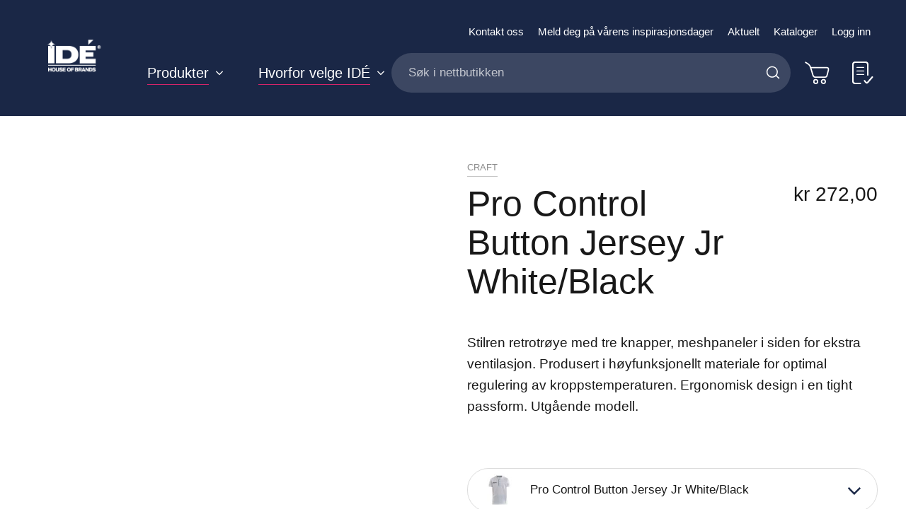

--- FILE ---
content_type: text/html; charset=UTF-8
request_url: https://www.idegroup.no/pro-control-button-jersey-jr-white-black
body_size: 37765
content:
<!doctype html>
<html lang="nb">
    <head prefix="og: http://ogp.me/ns# fb: http://ogp.me/ns/fb# product: http://ogp.me/ns/product#">
        <script>
    var LOCALE = 'nb\u002DNO';
    var BASE_URL = 'https\u003A\u002F\u002Fwww.idegroup.no\u002F';
    var require = {
        'baseUrl': 'https\u003A\u002F\u002Fwww.idegroup.no\u002Fstatic\u002Fversion1768543120\u002Ffrontend\u002FConvert\u002Fide\u002Dmain\u002Fnb_NO'
    };</script>        <meta charset="utf-8"/>
<meta name="title" content="IDÉ House of Brands |  Pro Control Button Jersey Jr White/Black"/>
<meta name="description" content="Stilren retrotrøye med tre knapper, meshpaneler i siden for ekstra ventilasjon. Produsert i høyfunksjonellt materiale for optimal regulering av kroppstemperaturen. Ergonomisk design i en tight passform. Utgående modell."/>
<meta name="keywords" content="IDÉ House of Brands"/>
<meta name="robots" content="INDEX,FOLLOW"/>
<meta name="viewport" content="width=device-width, initial-scale=1.0, minimum-scale=1.0, maximum-scale=1.0, user-scalable=no"/>
<meta name="msapplication-TileColor" content="#1a2746"/>
<meta name="theme-color" content="#1a2746"/>
<title>IDÉ House of Brands |  Pro Control Button Jersey Jr White/Black</title>
<link  rel="stylesheet" type="text/css"  media="all" href="https://www.idegroup.no/static/version1768543120/frontend/Convert/ide-main/nb_NO/Paytrail_PaymentService/css/payment-page-bypass.css" />
<link  rel="stylesheet" type="text/css"  media="all" href="https://www.idegroup.no/static/version1768543120/frontend/Convert/ide-main/nb_NO/css/styles.css" />
<link  rel="stylesheet" type="text/css"  media="all" href="https://www.idegroup.no/static/version1768543120/frontend/Convert/ide-main/nb_NO/Amasty_ShopbyBase/css/swiper.min.css" />
<link  rel="stylesheet" type="text/css"  media="all" href="https://www.idegroup.no/static/version1768543120/frontend/Convert/ide-main/nb_NO/Cart2Quote_Quotation/css/style.css" />
<link  rel="stylesheet" type="text/css"  media="all" href="https://www.idegroup.no/static/version1768543120/frontend/Convert/ide-main/nb_NO/Convert_PimcoreBlocks/lib/aos/aos.css" />
<link  rel="stylesheet" type="text/css"  media="all" href="https://www.idegroup.no/static/version1768543120/frontend/Convert/ide-main/nb_NO/Convert_PimcoreBlocks/lib/slick/slick.css" />
<link  rel="stylesheet" type="text/css"  media="all" href="https://www.idegroup.no/static/version1768543120/frontend/Convert/ide-main/nb_NO/Cart2Quote_Quotation/css/quick-quote.css" />
<link  rel="stylesheet" type="text/css"  media="all" href="https://www.idegroup.no/static/version1768543120/frontend/Convert/ide-main/nb_NO/Algolia_AlgoliaSearch/css/autocomplete.css" />
<link  rel="stylesheet" type="text/css"  media="all" href="https://www.idegroup.no/static/version1768543120/frontend/Convert/ide-main/nb_NO/Algolia_AlgoliaSearch/css/recommend.css" />
<script  type="text/javascript"  src="https://www.idegroup.no/static/version1768543120/frontend/Convert/ide-main/nb_NO/requirejs/require.js"></script>
<script  type="text/javascript"  src="https://www.idegroup.no/static/version1768543120/frontend/Convert/ide-main/nb_NO/mage/requirejs/mixins.js"></script>
<script  type="text/javascript"  src="https://www.idegroup.no/static/version1768543120/frontend/Convert/ide-main/nb_NO/requirejs-config.js"></script>
<script  type="text/javascript"  src="https://www.idegroup.no/static/version1768543120/frontend/Convert/ide-main/nb_NO/js/modernizr-custom.js"></script>
<script  type="text/javascript"  src="https://www.idegroup.no/static/version1768543120/frontend/Convert/ide-main/nb_NO/Convert_AlgoliaQuotation/js/internals/common.js"></script>
<script  type="text/javascript"  src="https://www.idegroup.no/static/version1768543120/frontend/Convert/ide-main/nb_NO/Convert_AlgoliaQuotation/js/algoliaAddToCartAjax.js"></script>
<script  type="text/javascript"  src="https://www.idegroup.no/static/version1768543120/frontend/Convert/ide-main/nb_NO/Convert_SimilarGroupProduct/internals/similar-group.js"></script>
<script  type="text/javascript"  src="https://www.idegroup.no/static/version1768543120/frontend/Convert/ide-main/nb_NO/Convert_AlgoliaSearchSwatches/internals/common.js"></script>
<script  type="text/javascript"  src="https://www.idegroup.no/static/version1768543120/frontend/Convert/ide-main/nb_NO/Convert_AlgoliaSearchFormatPrice/internals/common.js"></script>
<script  type="text/javascript"  src="https://www.idegroup.no/static/version1768543120/frontend/Convert/ide-main/nb_NO/Convert_AlgoliaSearchLabels/internals/common.js"></script>
<script  type="text/javascript"  src="https://www.idegroup.no/static/version1768543120/frontend/Convert/ide-main/nb_NO/Convert_AlgoliaSearchProducts/internals/common.js"></script>
<script  type="text/javascript"  src="https://www.idegroup.no/cookiebot/cookiebot/"></script>
<link rel="preload" as="font" crossorigin="anonymous" href="https://www.idegroup.no/static/version1768543120/frontend/Convert/ide-main/nb_NO/images/favicons/safari-pinned-tab.svg" />
<link  rel="apple-touch-icon" sizes="180x180" href="https://www.idegroup.no/static/version1768543120/frontend/Convert/ide-main/nb_NO/images/favicons/apple-touch-icon.png" />
<link  rel="icon" type="image/png" sizes="32x32" href="https://www.idegroup.no/static/version1768543120/frontend/Convert/ide-main/nb_NO/images/favicons/favicon-32x32.png" />
<link  rel="icon" type="image/png" sizes="16x16" href="https://www.idegroup.no/static/version1768543120/frontend/Convert/ide-main/nb_NO/images/favicons/favicon-16x16.png" />
<link  rel="stylesheet" href="//vjs.zencdn.net/7.1.0/video-js.css" />
<link  rel="icon" type="image/x-icon" href="https://www.idegroup.no/media/favicon/stores/1/IDE-favicon.png" />
<link  rel="shortcut icon" type="image/x-icon" href="https://www.idegroup.no/media/favicon/stores/1/IDE-favicon.png" />
<link  rel="canonical" href="https://www.idegroup.no/pro-control-button-jersey-jr-white-black" />
<meta name="google-site-verification" content="YfNex77IUutwxR9BrNOTBP5lUxVjcKZIShVW_dTyUrE" />

<script language="JavaScript">
    var numBAH = 1; // cache busting disabled Math.floor(Math.random()*10000);

    document.write('<LINK HREF="https://ide.pimcore.uat.convert.no/css/idemars2021.css?cacheBusting='+numBAH+'" rel="stylesheet">');
</script>


<!-- Hotjar Tracking Code for www.idegroup.no -->
<script>
    (function(h,o,t,j,a,r){
        h.hj=h.hj||function(){(h.hj.q=h.hj.q||[]).push(arguments)};
        h._hjSettings={hjid:1248348,hjsv:6};
        a=o.getElementsByTagName('head')[0];
        r=o.createElement('script');r.async=1;
        r.src=t+h._hjSettings.hjid+j+h._hjSettings.hjsv;
        a.appendChild(r);
    })(window,document,'https://static.hotjar.com/c/hotjar-','.js?sv=');
</script>

            <script type="text/x-magento-init">
        {
            "*": {
                "Magento_PageCache/js/form-key-provider": {
                    "isPaginationCacheEnabled":
                        0                }
            }
        }
    </script>
            <!-- GOOGLE TAG MANAGER -->
            <script type="text/x-magento-init">
            {
                "*": {
                    "Magento_GoogleTagManager/js/google-tag-manager": {
                        "isCookieRestrictionModeEnabled": 0,
                        "currentWebsite": 1,
                        "cookieName": "user_allowed_save_cookie",
                        "gtmAccountId": "GTM\u002DTSGZZ8T",
                        "storeCurrencyCode": "NOK",
                        "ordersData": [],
                        "quotesData": []                    }
                }
            }
            </script>
            <!-- END GOOGLE TAG MANAGER -->
            <script>
    define('VimeoPlayer', ['vimeoAPI'], function (VimeoPlayer) {
    	if (window.Vimeo === undefined) {
    		window.Vimeo = {
    			Player: VimeoPlayer
    		}
    	}
    });
</script>

<meta property="og:type" content="product" />
<meta property="og:title"
      content="Pro&#x20;Control&#x20;Button&#x20;Jersey&#x20;Jr&#x20;White&#x2F;Black" />
<meta property="og:image"
      content="https://www.idegroup.no/media/catalog/product/cache/5950e655b67a788e1091d5d2061f6fa9/1/9/1906697_900999_pro_control_button_jersey_f__162987__hf06f1863.jpg" />
<meta property="og:description"
      content="Stilren&#x20;retrotr&#xF8;ye&#x20;med&#x20;tre&#x20;knapper,&#x20;meshpaneler&#x20;i&#x20;siden&#x20;for&#x20;ekstra&#x20;ventilasjon.&#x20;Produsert&#x20;i&#x20;h&#xF8;yfunksjonellt&#x20;materiale&#x20;for&#x20;optimal&#x20;regulering&#x20;av&#x20;kroppstemperaturen.&#x20;Ergonomisk&#x20;design&#x20;i&#x20;en&#x20;tight&#x20;passform.&#x20;Utg&#xE5;ende&#x20;modell." />
<meta property="og:url" content="https://www.idegroup.no/pro-control-button-jersey-jr-white-black" />
    <meta property="product:price:amount" content="272"/>
    <meta property="product:price:currency"
      content="NOK"/>
<meta property="product:availability" content="in stock" />
    
    <script>window.algoliaConfig = {"instant":{"enabled":true,"selector":".page-container","isAddToCartEnabled":true,"addToCartParams":{"action":"https:\/\/www.idegroup.no\/checkout\/cart\/add\/","formKey":"s2PhIe9wWFNSTPIp","redirectUrlParam":"uenc"},"infiniteScrollEnabled":false,"urlTrackedParameters":["query","attribute:*","index","page"],"isSearchBoxEnabled":true,"isVisualMerchEnabled":false,"categorySeparator":" \/\/\/ ","categoryPageIdAttribute":"categoryPageId","isCategoryNavigationEnabled":false,"hidePagination":false,"sections":[{"name":"pages","title":"Sider","visibleHitsCount":"5"}],"hasSections":true,"productSectionTitle":null,"addToQuoteParams":{"action":"https:\/\/www.idegroup.no\/quotation\/quote\/add\/uenc\/aHR0cHM6Ly93d3cuaWRlZ3JvdXAubm8vcHJvLWNvbnRyb2wtYnV0dG9uLWplcnNleS1qci13aGl0ZS1ibGFjaw%2C%2C\/"},"isAddToQuoteEnabled":false,"quoteStockCheck":false},"autocomplete":{"enabled":false,"selector":".algolia-search-input","sections":[{"name":"pages","label":"Pages","hitsPerPage":"2"}],"nbOfProductsSuggestions":6,"nbOfCategoriesSuggestions":2,"nbOfQueriesSuggestions":0,"isDebugEnabled":false,"isNavigatorEnabled":true,"debounceMilliseconds":300,"minimumCharacters":0},"landingPage":{"query":"","configuration":"[]"},"recommend":{"enabledFBT":false,"enabledRelated":false,"enabledFBTInCart":false,"enabledRelatedInCart":false,"enabledLookingSimilar":0,"limitFBTProducts":6,"limitRelatedProducts":6,"limitTrendingItems":6,"limitLookingSimilar":6,"enabledTrendItems":0,"trendItemFacetName":null,"trendItemFacetValue":null,"isTrendItemsEnabledInPDP":0,"isTrendItemsEnabledInCartPage":0,"isAddToCartEnabledInFBT":false,"isAddToCartEnabledInRelatedProduct":false,"isAddToCartEnabledInTrendsItem":false,"isAddToCartEnabledInLookingSimilar":false,"FBTTitle":"Frequently bought together","relatedProductsTitle":"Relaterte produkter","trendingItemsTitle":"Trending items","addToCartParams":{"action":"https:\/\/www.idegroup.no\/checkout\/cart\/add\/","formKey":"s2PhIe9wWFNSTPIp","redirectUrlParam":"uenc"},"isLookingSimilarEnabledInPDP":0,"isLookingSimilarEnabledInCartPage":0,"lookingSimilarTitle":"Looking Similar"},"extensionVersion":"3.14.2","applicationId":"37LAMIEH7C","indexName":"default","apiKey":"MTM5M2VmMmIyNDI5NDZjZTk2NWFiMGQwODk5NjFhZTNkODhmN2U4MTMwYzgyNGQ3OTc5MzkxZjJjMDY4MmI4M3RhZ0ZpbHRlcnM9JnZhbGlkVW50aWw9MTc3Njg5MTc0NQ==","attributeFilter":[],"facets":[{"attribute":"categories","type":"conjunctive","label":"Kategorier","searchable":"2","create_rule":"2"},{"attribute":"price","type":"slider","label":"Pris","searchable":"2","create_rule":"2"},{"attribute":"color","type":"disjunctive","label":"Farger","searchable":"1","create_rule":"2","swatches":{"attribute_id":"93","attribute_code":"color","attribute_label":"Farger","view_type":"images-labels","options":{"Bl\u00e5":{"swatch_id":"2","option_id":"5441","store_id":"0","type":"1","value":"#1651c7","isTextSwatch":false,"isColorSwatch":true,"isImageSwatch":false},"Marinebl\u00e5":{"swatch_id":"69","option_id":"5601","store_id":"0","type":"1","value":"#001240","isTextSwatch":false,"isColorSwatch":true,"isImageSwatch":false},"Lysebl\u00e5":{"swatch_id":"68","option_id":"5605","store_id":"0","type":"1","value":"#b2faff","isTextSwatch":false,"isColorSwatch":true,"isImageSwatch":false},"Svart":{"swatch_id":"1","option_id":"5440","store_id":"0","type":"1","value":"#000000","isTextSwatch":false,"isColorSwatch":true,"isImageSwatch":false},"M\u00f8rk bl\u00e5":{"swatch_id":"632","option_id":"6734","store_id":"0","type":"1","value":"#0d0047","isTextSwatch":false,"isColorSwatch":true,"isImageSwatch":false},"Turkis":{"swatch_id":"634","option_id":"6736","store_id":"0","type":"1","value":"#058694","isTextSwatch":false,"isColorSwatch":true,"isImageSwatch":false},"Bl\u00e5gr\u00f8nn":{"swatch_id":"625","option_id":"6677","store_id":"0","type":"1","value":"#1d9993","isTextSwatch":false,"isColorSwatch":true,"isImageSwatch":false},"Gr\u00f8nn":{"swatch_id":"5","option_id":"5444","store_id":"0","type":"1","value":"#228a12","isTextSwatch":false,"isColorSwatch":true,"isImageSwatch":false},"M\u00f8rk gr\u00f8nn":{"swatch_id":"629","option_id":"6731","store_id":"0","type":"1","value":"#0d6304","isTextSwatch":false,"isColorSwatch":true,"isImageSwatch":false},"Gul":{"swatch_id":"10","option_id":"5451","store_id":"0","type":"1","value":"#edd015","isTextSwatch":false,"isColorSwatch":true,"isImageSwatch":false},"Lime":{"swatch_id":"626","option_id":"6678","store_id":"0","type":"1","value":"#60e612","isTextSwatch":false,"isColorSwatch":true,"isImageSwatch":false},"Oliven":{"swatch_id":"70","option_id":"5616","store_id":"0","type":"1","value":"#608c36","isTextSwatch":false,"isColorSwatch":true,"isImageSwatch":false},"Oransje":{"swatch_id":"6","option_id":"5447","store_id":"0","type":"1","value":"#f09918","isTextSwatch":false,"isColorSwatch":true,"isImageSwatch":false},"R\u00f8doransje":{"swatch_id":"633","option_id":"6735","store_id":"0","type":"1","value":"#ff472b","isTextSwatch":false,"isColorSwatch":true,"isImageSwatch":false},"R\u00f8d":{"swatch_id":"8","option_id":"5449","store_id":"0","type":"1","value":"#d61313","isTextSwatch":false,"isColorSwatch":true,"isImageSwatch":false},"Brun":{"swatch_id":"3","option_id":"5442","store_id":"0","type":"1","value":"#8f6c02","isTextSwatch":false,"isColorSwatch":true,"isImageSwatch":false},"Beige":{"swatch_id":"627","option_id":"6679","store_id":"0","type":"1","value":"#fae8a8","isTextSwatch":false,"isColorSwatch":true,"isImageSwatch":false},"Rosa":{"swatch_id":"67","option_id":"5467","store_id":"0","type":"1","value":"#eb7feb","isTextSwatch":false,"isColorSwatch":true,"isImageSwatch":false},"Gr\u00e5":{"swatch_id":"4","option_id":"5443","store_id":"0","type":"1","value":"#cccccc","isTextSwatch":false,"isColorSwatch":true,"isImageSwatch":false},"S\u00f8lv":{"swatch_id":"624","option_id":"6676","store_id":"0","type":"1","value":"#c0c0c0","isTextSwatch":false,"isColorSwatch":true,"isImageSwatch":false},"Hvit":{"swatch_id":"9","option_id":"5450","store_id":"0","type":"1","value":"#ffffff","isTextSwatch":false,"isColorSwatch":true,"isImageSwatch":false},"M\u00f8rk gr\u00e5":{"swatch_id":"631","option_id":"6733","store_id":"0","type":"1","value":"#363536","isTextSwatch":false,"isColorSwatch":true,"isImageSwatch":false},"Lys gr\u00e5":{"swatch_id":"1279","option_id":"6805","store_id":"0","type":"1","value":"#ebebeb","isTextSwatch":false,"isColorSwatch":true,"isImageSwatch":false},"M\u00f8rk r\u00f8d":{"swatch_id":"630","option_id":"6732","store_id":"0","type":"1","value":"#820808","isTextSwatch":false,"isColorSwatch":true,"isImageSwatch":false},"Transparent":{"swatch_id":"628","option_id":"6719","store_id":"0","type":"1","value":"#f2f2f2","isTextSwatch":false,"isColorSwatch":true,"isImageSwatch":false},"Lilla":{"swatch_id":"7","option_id":"5448","store_id":"0","type":"1","value":"#992299","isTextSwatch":false,"isColorSwatch":true,"isImageSwatch":false}}}}],"areCategoriesInFacets":true,"hitsPerPage":12,"sortingIndices":[{"attribute":"price","sort":"asc","sortLabel":"Pris (lav-h\u00f8y)","virtualReplica":"0","name":"default_products_price_default_asc","ranking":["asc(price.NOK.default)","typo","geo","words","filters","proximity","attribute","exact","custom"],"label":"Pris (lav-h\u00f8y)"},{"attribute":"price","sort":"desc","sortLabel":"Pris (h\u00f8y-lav)","virtualReplica":"0","name":"default_products_price_default_desc","ranking":["desc(price.NOK.default)","typo","geo","words","filters","proximity","attribute","exact","custom"],"label":"Pris (h\u00f8y-lav)"}],"isSearchPage":false,"isCategoryPage":false,"isLandingPage":false,"removeBranding":false,"productId":null,"priceKey":".NOK.default","priceGroup":null,"origFormatedVar":"price.NOK.default_original_formated","tierFormatedVar":"price.NOK.default_tier_formated","currencyCode":"NOK","currencySymbol":"kr","priceFormat":{"pattern":"kr\u00a0%s","precision":2,"requiredPrecision":2,"decimalSymbol":",","groupSymbol":"\u00a0","groupLength":3,"integerRequired":false},"maxValuesPerFacet":10,"autofocus":false,"resultPageUrl":"https:\/\/www.idegroup.no\/catalogsearch\/result\/","request":{"query":"","refinementKey":"","refinementValue":"","categoryId":"","landingPageId":"","path":"","level":"","parentCategory":"","childCategories":[],"url":"https:\/\/www.idegroup.no\/pro-control-button-jersey-jr-white-black"},"showCatsNotIncludedInNavigation":false,"showSuggestionsOnNoResultsPage":true,"baseUrl":"https:\/\/www.idegroup.no","popularQueries":[],"useAdaptiveImage":true,"urls":{"logo":"https:\/\/www.idegroup.no\/static\/version1768543120\/frontend\/Convert\/ide-main\/nb_NO\/Algolia_AlgoliaSearch\/js\/images\/algolia-logo-blue.svg"},"cookieConfiguration":{"customerTokenCookie":"_ALGOLIA_MAGENTO_AUTH","consentCookieName":"user_allowed_save_cookie","cookieAllowButtonSelector":"#btn-cookie-allow","cookieRestrictionModeEnabled":false,"cookieDuration":"15552000000"},"ccAnalytics":{"enabled":false,"ISSelector":".ais-hits--item a.result, .ais-infinite-hits--item a.result","conversionAnalyticsMode":null,"addToCartSelector":".action.primary.tocart","orderedProductIds":[]},"isPersonalizationEnabled":false,"personalization":{"enabled":false,"viewedEvents":{"viewProduct":{"eventName":"Viewed Product","enabled":false,"method":"viewedObjectIDs"}},"clickedEvents":{"productClicked":{"eventName":"Product Clicked","enabled":false,"selector":".ais-Hits-item a.result, .ais-InfiniteHits-item a.result","method":"clickedObjectIDs"},"productRecommended":{"eventName":"Recommended Product Clicked","enabled":false,"selector":".products-upsell .product-item","method":"clickedObjectIDs"}},"filterClicked":{"eventName":"Filter Clicked","enabled":false,"method":"clickedFilters"}},"analytics":{"enabled":false,"delay":"3000","triggerOnUiInteraction":"1","pushInitialSearch":"0"},"now":1769040000,"queue":{"isEnabled":false,"nbOfJobsToRun":10,"retryLimit":3,"nbOfElementsPerIndexingJob":300},"isPreventBackendRenderingEnabled":false,"translations":{"to":"til","or":"eller","go":"Go","popularQueries":"You can try one of the popular search queries","seeAll":"See all products","allDepartments":"All departments","seeIn":"See products in","orIn":"or in","noProducts":"Ingen produkter for foresp\u00f8rsel","noResults":"Ingen resultater","refine":"Filtrer","selectedFilters":"Valgte filtre","clearAll":"Tilbakestill filtere","previousPage":"Forrige side","nextPage":"Neste side","searchFor":"Search for products","relevance":"Velg sortering","categories":"Kategorier","products":"Produkter","suggestions":"Suggestions","searchBy":"Search by","searchForFacetValuesPlaceholder":"Search for other ...","showMore":"Show more products","searchTitle":"Search results for","placeholder":"S\u00f8k i nettbutikken","addToCart":"Legg i handlekurv","priceFormat":{"From":"Fra"},"sections":{"extraTitle":{"pages":"S\u00f8keresultater i innhold","products":"S\u00f8keresultater i produkter"},"showMoreSection":{"pages":"Vis alle resultater i innhold","showLess":"Vis mindre"}}},"autofocusSelector":"false","autofocusNotSelector":"footer input"};</script><script>
    requirejs([
        'underscore',
        'algolia.swatchRenderer',
        'Algolia_AlgoliaSearch/js/internals/common'
    ],function(
        _,
        swatchRenderer
    ) {
        algolia.registerHook("beforeWidgetInitialization", function(allWidgetConfiguration, algoliaBundle) {
            if (allWidgetConfiguration.refinementList) {
                var facetSettings = window.algoliaConfig.facets;
                algoliaBundle.$.each(allWidgetConfiguration.refinementList, function(key, config) {
                    var filterConfig = _.find(facetSettings, {
                        'attribute': config.attribute
                    });

                    if (filterConfig && filterConfig.swatches !== undefined) {
                        allWidgetConfiguration.refinementList[key] = swatchRenderer(config, filterConfig);
                    }
                });
            }

            return allWidgetConfiguration;
        });
    });
</script><script>
    requirejs([
        'jquery',
        'algoliaBundle',
        'Algolia_AlgoliaSearch/js/internals/common'
    ], function($, algoliaBundle) {
        algolia.registerHook("beforeWidgetInitialization", function(allWidgetConfiguration) {
            if (algoliaConfig.autofocus) {
                var instant_selector = !algoliaConfig.autocomplete.enabled ? algoliaConfig.autocomplete.selector : "#instant-search-bar";
                var input = $(instant_selector)[0];
                setTimeout(function() {
                    $(input).focus();
                }, 100);
            }
            return allWidgetConfiguration;
        });
    });
</script><script>
    requirejs([
        'algoliaSectionWidget',
        'algoliaCommon'
    ], function(sectionWiget) {

    if (window.algoliaConfig.instant.hasSections) {
        algolia.registerHook('beforeWidgetInitialization', function (allWidgetConfiguration, algoliaBundle) {
            var $ = algoliaBundle.$;
            var translations = window.algoliaConfig.translations.sections;

            /* will add all our sections */
            $.each(window.algoliaConfig.instant.sections, function(key, section) {
                allWidgetConfiguration.custom.push(
                    sectionWiget({
                        container: '#instant-search-' + section.name + '-container',
                        indexName: algoliaConfig.indexName + '_' + section.name,
                        templates: {
                            header: $('#instant-section-header-template').html(),
                            item: $('#instant-' + section.name + '-hit-template').html(),
                            showMore: {
                                active : '<span class="text">' +  translations.showMoreSection[section.name] + '</span> <span class="count">({{moreCnt}})</span>',
                                inactive : '<span class="text">' +  translations.showMoreSection.showLess + '</span>'
                            }
                        },
                        transformData: {
                            header: function (data) {
                                data.extraTitle = section.title || translations.extraTitle[section.name];
                                data.translations = window.algoliaConfig.translations;

                                return data;
                            },
                            item: function (hit) {
                                if (hit._highlightResult && hit._highlightResult.content && hit._highlightResult.content.value.length > 0) {
                                    hit.content = hit._highlightResult.content.value.substr(0, 150);

                                    if ($.inArray(hit.content.charAt(hit.content.length - 1), ['.', '!', '?'])) {
                                        hit.content = hit.content + ' &#8230;';
                                    }

                                    if (!hit._highlightResult.content.matchedWords.length) {
                                        hit.content = '';
                                    }
                                }

                                hit.displayKey = hit.displayKey || hit.name;

                                return hit;
                            }
                        },
                        showMore: section.visibleHitsCount
                    })
                );
            });

            // redefine main product stats widget - "Search results in products (nbHits)"
            allWidgetConfiguration.stats = {
                container: '#algolia-stats',
                templates: {
                    text: function (data) {
                        var hoganTemplate = algoliaBundle.Hogan.compile($('#instant-section-header-template').html());

                        data.first = data.page * data.hitsPerPage + 1;
                        data.last = Math.min(data.page * data.hitsPerPage + data.hitsPerPage, data.nbHits);
                        data.seconds = data.processingTimeMS / 1000;
                        data.extraTitle = window.algoliaConfig.instant.productSectionTitle || translations.extraTitle['products'];
                        data.translations = window.algoliaConfig.translations;

                        return hoganTemplate.render(data)
                    }
                }
            };
            return allWidgetConfiguration;
        });
    }
    });
</script>
<script>
    requirejs([
        'algoliaCommon'
    ], function() {
        algolia.registerHook('beforeWidgetInitialization', function(allWidgetConfiguration, algoliaBundle) {
            var $ = algoliaBundle.$;

            var hoganTemplate = algoliaBundle.Hogan.compile($('#instant-banner-template').html());
            allWidgetConfiguration.custom.push(
                {
                    init : function () {
                    },
                    render : function (data) {
                        if (
                            data.results.renderingContent &&
                            data.results.renderingContent.widgets &&
                            data.results.renderingContent.widgets.banners
                        ) {
                            $('#algolia-banner').html(hoganTemplate.render(data.results.renderingContent.widgets));
                        } else {
                            $('#algolia-banner').html('');
                        }
                    }
                }
            );
            return allWidgetConfiguration;
        });
    });
</script>
<script type="text/template" id="instant-banner-template">
    <div class="algolia-banners-container">
    {{#banners}}
        <div class="algolia-banners-item">
            {{#link}}
                <a href="{{link.url}}">
                    <img alt="{{image.title}}" src="{{image.urls.0.url}}" />
                </a>
            {{/link}}
            {{^link}}
                <img alt="{{{image.title}}}" src="{{image.urls.0.url}}" />
            {{/link}}
        </div>
    {{/banners}}
    </div>
</script>
<script>
    requirejs([
        'jquery',
        'mage/utils/wrapper',
        'algoliaBundle',
        'jquery.tinyEqualizer'
    ], function($, wrapper, algoliaBundle) {
        var isNewAPI = (typeof algolia !== 'undefined' &&
                        typeof algolia.registerHook === 'function'),
            beforeWidgetInitialization,
            beforeInstantsearchInit,
            afterInstantsearchInit;

        function handleInputCrossAutocomplete(input) {
            if (input.val().length > 0) {
                input.closest('#algolia-searchbox').find('.clear-query-autocomplete').show();
                input.closest('#algolia-searchbox').find('.magnifying-glass').hide();
            }
            else {
                input.closest('#algolia-searchbox').find('.clear-query-autocomplete').hide();
                input.closest('#algolia-searchbox').find('.magnifying-glass').show();
            }
        }

        beforeWidgetInitialization = function(allWidgetConfiguration) {
            if (!algoliaConfig.autocomplete.enabled && $.isPlainObject(allWidgetConfiguration.searchBox)) {
                allWidgetConfiguration.searchBox = $.extend(
                    allWidgetConfiguration.searchBox, {
                        reset: false,
                        magnifier: false
                    }
                );
            }

            if ($.isArray(allWidgetConfiguration.rangeSlider)) {
                $.each(allWidgetConfiguration.rangeSlider, function (i, rangeSlider) {
                    if ($.isPlainObject(rangeSlider) && !$.isPlainObject(rangeSlider.pips)) {
                        allWidgetConfiguration.rangeSlider[i].pips = true;
                    }
                });
            }

            return allWidgetConfiguration;
        };

        beforeInstantsearchInit = function(instantsearchOptions) {
            var lastQuery = '';
            if (typeof instantsearchOptions.searchFunction === 'function') {
                instantsearchOptions.searchFunction = wrapper.wrap(instantsearchOptions.searchFunction, function (originalAction, helper) {
                    $(document).trigger("algolia.search", helper);
                    originalAction(helper);
                    if (helper.state.query !== '') {
                        lastQuery = helper.state.query;
                        if (window.SgyIAS !== undefined) {
                           window.SgyIAS.inited = false;
                           window.SgyIAS.destroy ? window.SgyIAS.destroy() : window.ias.destroy();
                        }
                    }
                    if (helper.state.query === '' && !algoliaConfig.isSearchPage) {
                        setTimeout(function () {
                            $.tinyEqualizer.reflow();
                            if (lastQuery !== '' && window.SgyIAS !== undefined && !window.SgyIAS.inited) {
                                window.SgyIAS.inited = true;
                                window.SgyIAS.init();
                            }
                        }, 500);
                    }
                });
            }
            return instantsearchOptions;
        };

        afterInstantsearchStart = function(search) {
            search.on('render', function () {
                setTimeout(function(){
                    $.tinyEqualizer.reflow();
                }, 500);

                if (algoliaConfig.autofocus === false && search.helper.state.query.length === 0 &&  $('input:focus').length === 0) {
                    setTimeout(function() {
                        $('input[autofocus]').focus();
                    }, 100);
                }
            });

            if (!algoliaConfig.autocomplete.enabled) {
                $(document).on('input', algoliaConfig.autocomplete.selector, function () {
                    handleInputCrossAutocomplete($(this));
                });

                if (search.helper.state.query.length !== 0) {
                    handleInputCrossAutocomplete($(algoliaConfig.autocomplete.selector))
                }
            }

            return search;
        };

        if (isNewAPI) {
            algolia.registerHook("beforeWidgetInitialization", beforeWidgetInitialization);

            algolia.registerHook("beforeInstantsearchInit", beforeInstantsearchInit);
            algolia.registerHook("afterInstantsearchStart", afterInstantsearchStart);
        } else {
            var oldWidgetInitialization,
                oldAlgoliaHookBeforeInstantsearchInit,
                oldAlgoliaHookAfterInstantsearchStart;

            if (typeof algoliaHookBeforeInstantsearchInit === 'function') {
                oldAlgoliaHookBeforeInstantsearchInit = algoliaHookBeforeInstantsearchInit;
            }

            if (typeof algoliaHookAfterInstantsearchStart === 'function') {
                oldAlgoliaHookAfterInstantsearchStart = algoliaHookAfterInstantsearchStart;
            }

            if (typeof algoliaHookBeforeWidgetInitialization === 'function') {
                oldWidgetInitialization = algoliaHookBeforeWidgetInitialization;
            }

            algoliaHookBeforeWidgetInitialization = function(allWidgetConfiguration) {
                if (typeof oldWidgetInitialization === 'function') {
                    allWidgetConfiguration = oldWidgetInitialization(allWidgetConfiguration);
                }

                return beforeWidgetInitialization(allWidgetConfiguration);
            };

            algoliaHookBeforeInstantsearchInit = function(instantsearchOptions) {
                if (typeof oldAlgoliaHookBeforeInstantsearchInit === 'function') {
                    instantsearchOptions = oldAlgoliaHookAfterInstantsearchStart(instantsearchOptions);
                }
                if (typeof beforeInstantsearchInit === 'function') {
                    instantsearchOptions = beforeInstantsearchInit(instantsearchOptions);
                }
                return instantsearchOptions;
            };

            algoliaHookAfterInstantsearchStart = function(search) {
                if (typeof oldAlgoliaHookAfterInstantsearchStart === 'function') {
                    search = oldAlgoliaHookAfterInstantsearchStart(search);
                }

                return afterInstantsearchStart(search);
            };
        }
    });
</script>
<script type="text/x-magento-init">
{
    "*": {
        "algoliaInstantSearch": {}
    }
}
</script>
    </head>
    <body data-container="body"
          data-mage-init='{"loaderAjax": {}, "loader": { "icon": "https://www.idegroup.no/static/version1768543120/frontend/Convert/ide-main/nb_NO/images/loader-2.gif"}}'
        id="html-body" itemtype="http://schema.org/Product" itemscope="itemscope" class="is-not-sticky is-simple-product page-product-variant catalog-product-view--print catalog-product-view product-pro-control-button-jersey-jr-white-black page-layout-1column">
        
<script type="text/x-magento-init">
    {
        "*": {
            "Magento_PageBuilder/js/widget-initializer": {
                "config": {"[data-content-type=\"slider\"][data-appearance=\"default\"]":{"Magento_PageBuilder\/js\/content-type\/slider\/appearance\/default\/widget":false},"[data-content-type=\"map\"]":{"Magento_PageBuilder\/js\/content-type\/map\/appearance\/default\/widget":false},"[data-content-type=\"row\"]":{"Magento_PageBuilder\/js\/content-type\/row\/appearance\/default\/widget":false},"[data-content-type=\"tabs\"]":{"Magento_PageBuilder\/js\/content-type\/tabs\/appearance\/default\/widget":false},"[data-content-type=\"slide\"]":{"Magento_PageBuilder\/js\/content-type\/slide\/appearance\/default\/widget":{"buttonSelector":".pagebuilder-slide-button","showOverlay":"hover","dataRole":"slide"}},"[data-content-type=\"banner\"]":{"Magento_PageBuilder\/js\/content-type\/banner\/appearance\/default\/widget":{"buttonSelector":".pagebuilder-banner-button","showOverlay":"hover","dataRole":"banner"}},"[data-content-type=\"buttons\"]":{"Magento_PageBuilder\/js\/content-type\/buttons\/appearance\/inline\/widget":false},"[data-content-type=\"products\"][data-appearance=\"carousel\"]":{"Magento_PageBuilder\/js\/content-type\/products\/appearance\/carousel\/widget":false}},
                "breakpoints": {"desktop":{"label":"Desktop","stage":true,"default":true,"class":"desktop-switcher","icon":"Magento_PageBuilder::css\/images\/switcher\/switcher-desktop.svg","conditions":{"min-width":"1024px"},"options":{"products":{"default":{"slidesToShow":"5"}}}},"tablet":{"conditions":{"max-width":"1024px","min-width":"768px"},"options":{"products":{"default":{"slidesToShow":"4"},"continuous":{"slidesToShow":"3"}}}},"mobile":{"label":"Mobile","stage":true,"class":"mobile-switcher","icon":"Magento_PageBuilder::css\/images\/switcher\/switcher-mobile.svg","media":"only screen and (max-width: 768px)","conditions":{"max-width":"768px","min-width":"640px"},"options":{"products":{"default":{"slidesToShow":"3"}}}},"mobile-small":{"conditions":{"max-width":"640px"},"options":{"products":{"default":{"slidesToShow":"2"},"continuous":{"slidesToShow":"1"}}}}}            }
        }
    }
</script>

<div class="cookie-status-message" id="cookie-status">
    The store will not work correctly in the case when cookies are disabled.</div>
<script type="text&#x2F;javascript">document.querySelector("#cookie-status").style.display = "none";</script>
<script type="text/x-magento-init">
    {
        "*": {
            "cookieStatus": {}
        }
    }
</script>

<script type="text/x-magento-init">
    {
        "*": {
            "mage/cookies": {
                "expires": null,
                "path": "\u002F",
                "domain": ".www.idegroup.no",
                "secure": true,
                "lifetime": "86400"
            }
        }
    }
</script>
    <noscript>
        <div class="message global noscript">
            <div class="content">
                <p>
                    <strong>JavaScript seems to be disabled in your browser.</strong>
                    <span>
                        For the best experience on our site, be sure to turn on Javascript in your browser.                    </span>
                </p>
            </div>
        </div>
    </noscript>
<script>    require.config({
        map: {
            '*': {
                wysiwygAdapter: 'mage/adminhtml/wysiwyg/tiny_mce/tinymce5Adapter'
            }
        }
    });</script>
<script>
    window.cookiesConfig = window.cookiesConfig || {};
    window.cookiesConfig.secure = true;
</script>    <!-- GOOGLE TAG MANAGER -->
    <noscript>
        <iframe src="https://www.googletagmanager.com/ns.html?id=GTM-TSGZZ8T"
                height="0" width="0" style="display:none;visibility:hidden"></iframe>
    </noscript>
    <!-- END GOOGLE TAG MANAGER -->

<script type="text/x-magento-init">
    {
        "*": {
            "Magento_GoogleTagManager/js/google-tag-manager-cart": {
                "blockNames": ["category.products.list","product.info.upsell","catalog.product.related","checkout.cart.crosssell","search_result_list"],
                "cookieAddToCart": "add_to_cart",
                "cookieRemoveFromCart":
                    "remove_from_cart",
                "advancedAddToCart": "add_to_cart_advanced"
            }
        }
    }
</script>
<script>
    require.config({
        paths: {
            googleMaps: 'https\u003A\u002F\u002Fmaps.googleapis.com\u002Fmaps\u002Fapi\u002Fjs\u003Fv\u003D3\u0026key\u003D'
        },
        config: {
            'Magento_PageBuilder/js/utils/map': {
                style: ''
            },
            'Magento_PageBuilder/js/content-type/map/preview': {
                apiKey: '',
                apiKeyErrorMessage: 'You\u0020must\u0020provide\u0020a\u0020valid\u0020\u003Ca\u0020href\u003D\u0027https\u003A\u002F\u002Fwww.idegroup.no\u002Fadminhtml\u002Fsystem_config\u002Fedit\u002Fsection\u002Fcms\u002F\u0023cms_pagebuilder\u0027\u0020target\u003D\u0027_blank\u0027\u003EGoogle\u0020Maps\u0020API\u0020key\u003C\u002Fa\u003E\u0020to\u0020use\u0020a\u0020map.'
            },
            'Magento_PageBuilder/js/form/element/map': {
                apiKey: '',
                apiKeyErrorMessage: 'You\u0020must\u0020provide\u0020a\u0020valid\u0020\u003Ca\u0020href\u003D\u0027https\u003A\u002F\u002Fwww.idegroup.no\u002Fadminhtml\u002Fsystem_config\u002Fedit\u002Fsection\u002Fcms\u002F\u0023cms_pagebuilder\u0027\u0020target\u003D\u0027_blank\u0027\u003EGoogle\u0020Maps\u0020API\u0020key\u003C\u002Fa\u003E\u0020to\u0020use\u0020a\u0020map.'
            },
        }
    });
</script>

<script>
    require.config({
        shim: {
            'Magento_PageBuilder/js/utils/map': {
                deps: ['googleMaps']
            }
        }
    });
</script>
<script type="text/x-magento-init">
    {
        "*": {
            "Convert_Quotation/js/google-tag-manager-quote": {}
        }
    }
</script>
 <div id="my-page">
    <div id="my-content">
        <div class="page-wrapper"><header class="page-header"><div class="header content">
<a href="#maincontent" class="skipLink" tabindex="1">Til hovedinnhold</a>

<div class="sticky-mm hide-for-large" tabindex="-1">
    <nav class="tab-bar">
        <section class="left-side">
            <button class="nav-toggle" title="Toggle Nav"><span>Toggle Nav</span></button>
        </section>
        <section class="middle-side">
            <a class="logo" tabindex="2" href="https://www.idegroup.no/" title="Magento Commerce">
    <img src="https://www.idegroup.no/media/logo/default/IDE-logo-25.png"
         alt="Magento Commerce"
         width="264"         height="198"    />
</a>
        </section>

        <section class="right-side">
            
<div class="minicart minicart-wrapper">
    <a class="action showcart" href="https://www.idegroup.no/checkout/cart/"
       data-bind="scope: 'minicart_content'; " title="Handlekurv">
        <!-- ko wrapperCss: { 'has-item' : !!getCartParam('summary_count') } --><!-- /ko -->
        <span class="text">Handlekurv</span>
        <span class="counter qty empty"
              data-bind="css: { empty: !!getCartParam('summary_count') == false }, blockLoader: isLoading">
            <span class="counter-number"><!-- ko text: getCartParam('summary_count') --><!-- /ko --></span>
        </span>
    </a>
</div>
        </section>
    </nav>
</div>

<div class="header-row show-for-large" id="headerRow">
    <!-- Top links -->

    <div class="sticky-header-row">

        <!-- Header Left - Logo only -->
        <a class="logo" tabindex="2" href="https://www.idegroup.no/" title="Magento Commerce">
    <img src="https://www.idegroup.no/media/logo/default/IDE-logo-25.png"
         alt="Magento Commerce"
         width="264"         height="198"    />
</a>

        <!-- Header Right -->
        <div class="nav-search-wrapper">
            <div class="panel wrapper">    <ul class="top-links">
                    <li>
                <a class="nav item "
                   title="Kontakt oss"
                   href="/contact"
                     target="_blank" >
                    Kontakt oss                </a>
            </li>
                    <li>
                <a class="nav item "
                   title="Meld deg på vårens inspirasjonsdager"
                   href="https://www.idegroup.no/innholdssider/messe/messepamelding?utm_source=header&utm_medium=website&utm_campaign=messe"
                     target="_blank" >
                    Meld deg på vårens inspirasjonsdager                </a>
            </li>
                    <li>
                <a class="nav item "
                   title="Aktuelt"
                   href="/innholdssider/aktuelt"
                     target="_blank" >
                    Aktuelt                </a>
            </li>
                    <li>
                <a class="nav item "
                   title="Kataloger"
                   href="/innholdssider/kataloger/alle-kataloger"
                     target="_blank" >
                    Kataloger                </a>
            </li>
                    <li>
                <a class="nav item "
                   title="Logg inn"
                   href="https://www.idegroup.no/customer/account/login/referer/aHR0cHM6Ly93d3cuaWRlZ3JvdXAubm8vcHJvLWNvbnRyb2wtYnV0dG9uLWplcnNleS1qci13aGl0ZS1ibGFjaw%2C%2C/"
                    >
                    Logg inn                </a>
            </li>
            </ul>
</div>
            <div class="top-panel-wrapper">
                <div class="top-nav-wrapper">
                        <div class="sections nav-sections">
                <div class="section-items nav-sections-items"
             data-mage-init='{"tabs":{"openedState":"active"}}'>
                                            <div class="section-item-title nav-sections-item-title"
                     data-role="collapsible">
                    <a class="nav-sections-item-switch"
                       data-toggle="switch" href="#store.menu">
                        Meny                    </a>
                </div>
                <div class="section-item-content nav-sections-item-content"
                     id="store.menu"
                     data-role="content">
                    <nav class="main-menu main-menu" data-mage-init='{ "desktopMenu": {} }'>
    <ul class="main-menu__list">
        <li class=" level0">
                <a class="level0__title">
    	<span>Produkter</span>
    </a>
    <ul class="level0 submenu main-menu__submenu">
        <li  class="level1 nav-1 category-item first parent"><a href="https://www.idegroup.no/alle-giveaways" ><span>Alle giveaways</span></a><ul class="level1 submenu"><li  class="level2 nav-1-1 first category-all"><a href="https://www.idegroup.no/alle-giveaways" ><span>Se alle Alle giveaways</span></a></li><li  class="level2 nav-1-2 category-item"><a href="https://www.idegroup.no/alle-giveaways/sotsaker-1" ><span>Søtsaker</span></a></li><li  class="level2 nav-1-3 category-item parent"><a href="https://www.idegroup.no/alle-giveaways/sekker-og-bagger-1" ><span>Sekker og bagger</span></a><ul class="level2 submenu"><li  class="level3 nav-1-3-1 category-item first last"><a href="https://www.idegroup.no/alle-giveaways/sekker-og-bagger-1/handlenett-1" ><span>Handlenett</span></a></li></ul></li><li  class="level2 nav-1-4 category-item"><a href="https://www.idegroup.no/alle-giveaways/drikkeflasker-1" ><span>Drikkeflasker</span></a></li><li  class="level2 nav-1-5 category-item"><a href="https://www.idegroup.no/alle-giveaways/paraplyer" ><span>Paraplyer</span></a></li><li  class="level2 nav-1-6 category-item"><a href="https://www.idegroup.no/alle-giveaways/nokkelband" ><span>Nøkkelbånd</span></a></li><li  class="level2 nav-1-7 category-item last parent"><a href="https://www.idegroup.no/alle-giveaways/til-kontoret" ><span>Til kontoret</span></a><ul class="level2 submenu"><li  class="level3 nav-1-7-1 category-item first last"><a href="https://www.idegroup.no/alle-giveaways/til-kontoret/penner" ><span>Penner</span></a></li></ul></li></ul></li><li  class="level1 nav-2 category-item parent"><a href="https://www.idegroup.no/alle-klaer" ><span>Alle klær</span></a><ul class="level1 submenu"><li  class="level2 nav-2-1 first category-all"><a href="https://www.idegroup.no/alle-klaer" ><span>Se alle Alle klær</span></a></li><li  class="level2 nav-2-2 category-item"><a href="https://www.idegroup.no/alle-klaer/t-skjorter-og-pique" ><span>T-skjorter og pique</span></a></li><li  class="level2 nav-2-3 category-item"><a href="https://www.idegroup.no/alle-klaer/ol-produkter" ><span>OL-produkter</span></a></li><li  class="level2 nav-2-4 category-item parent"><a href="https://www.idegroup.no/alle-klaer/treningsklaer" ><span>Treningsklær</span></a><ul class="level2 submenu"><li  class="level3 nav-2-4-1 category-item first last"><a href="https://www.idegroup.no/alle-klaer/treningsklaer/iwear-2" ><span>iwear</span></a></li></ul></li><li  class="level2 nav-2-5 category-item"><a href="https://www.idegroup.no/alle-klaer/gensere-og-hettejakker" ><span>Gensere og hettejakker</span></a></li><li  class="level2 nav-2-6 category-item"><a href="https://www.idegroup.no/alle-klaer/jakker-og-parkas" ><span>Jakker og parkas</span></a></li><li  class="level2 nav-2-7 category-item"><a href="https://www.idegroup.no/alle-klaer/bukser-og-shorts" ><span>Bukser og shorts</span></a></li><li  class="level2 nav-2-8 category-item last"><a href="https://www.idegroup.no/alle-klaer/outlet-klaer" ><span>OUTLET klær</span></a></li></ul></li><li  class="level1 nav-3 category-item parent"><a href="https://www.idegroup.no/uniform-og-arbeidsklaer" ><span>Uniform og arbeidsklær</span></a><ul class="level1 submenu"><li  class="level2 nav-3-1 first category-all"><a href="https://www.idegroup.no/uniform-og-arbeidsklaer" ><span>Se alle Uniform og arbeidsklær</span></a></li><li  class="level2 nav-3-2 category-item"><a href="https://www.idegroup.no/uniform-og-arbeidsklaer/konfeksjon" ><span>Konfeksjon</span></a></li><li  class="level2 nav-3-3 category-item"><a href="https://www.idegroup.no/uniform-og-arbeidsklaer/casual-business" ><span>Casual business</span></a></li><li  class="level2 nav-3-4 category-item"><a href="https://www.idegroup.no/uniform-og-arbeidsklaer/horeca" ><span>Horeca</span></a></li><li  class="level2 nav-3-5 category-item"><a href="https://www.idegroup.no/uniform-og-arbeidsklaer/service-bekledning" ><span>Service bekledning</span></a></li><li  class="level2 nav-3-6 category-item last"><a href="https://www.idegroup.no/uniform-og-arbeidsklaer/arbeidsklaer-1" ><span>Arbeidsklær</span></a></li></ul></li><li  class="level1 nav-4 category-item parent"><a href="https://www.idegroup.no/alle-firmagaver" ><span>Alle firmagaver</span></a><ul class="level1 submenu"><li  class="level2 nav-4-1 first category-all"><a href="https://www.idegroup.no/alle-firmagaver" ><span>Se alle Alle firmagaver</span></a></li><li  class="level2 nav-4-2 category-item"><a href="https://www.idegroup.no/alle-firmagaver/jubileumsgaver" ><span>Jubileumsgaver</span></a></li><li  class="level2 nav-4-3 category-item"><a href="https://www.idegroup.no/alle-firmagaver/house-of-brands-gavekort" ><span>House of Brands gavekort</span></a></li><li  class="level2 nav-4-4 category-item"><a href="https://www.idegroup.no/alle-firmagaver/kjokken" ><span>Kjøkken</span></a></li><li  class="level2 nav-4-5 category-item"><a href="https://www.idegroup.no/alle-firmagaver/interior" ><span>Interiør</span></a></li><li  class="level2 nav-4-6 category-item"><a href="https://www.idegroup.no/alle-firmagaver/elektronikk" ><span>Elektronikk</span></a></li><li  class="level2 nav-4-7 category-item last parent"><a href="https://www.idegroup.no/alle-firmagaver/fritid-og-friluftsliv" ><span>Fritid og friluftsliv</span></a><ul class="level2 submenu"><li  class="level3 nav-4-7-1 category-item first last"><a href="https://www.idegroup.no/alle-firmagaver/fritid-og-friluftsliv/reise-2" ><span>Reise</span></a></li></ul></li></ul></li><li  class="level1 nav-5 category-item parent"><a href="https://www.idegroup.no/inspirasjon" ><span>Inspirasjon</span></a><ul class="level1 submenu"><li  class="level2 nav-5-1 first category-all"><a href="https://www.idegroup.no/inspirasjon" ><span>Se alle Inspirasjon</span></a></li><li  class="level2 nav-5-2 category-item"><a href="https://www.idegroup.no/inspirasjon/trygghet-beredskap" ><span>Trygghet &amp; beredskap</span></a></li><li  class="level2 nav-5-3 category-item"><a href="https://www.idegroup.no/inspirasjon/fotball-vm" ><span>Fotball VM</span></a></li><li  class="level2 nav-5-4 category-item"><a href="https://www.idegroup.no/inspirasjon/employer-branding" ><span>Employer branding</span></a></li><li  class="level2 nav-5-5 category-item"><a href="https://www.idegroup.no/inspirasjon/holmenkollstafetten" ><span>Holmenkollstafetten</span></a></li><li  class="level2 nav-5-6 category-item"><a href="https://www.idegroup.no/inspirasjon/pride" ><span>Pride</span></a></li><li  class="level2 nav-5-7 category-item"><a href="https://www.idegroup.no/inspirasjon/friluft" ><span>Friluft</span></a></li><li  class="level2 nav-5-8 category-item"><a href="https://www.idegroup.no/inspirasjon/messe-og-eventmateriell" ><span>Messe- og eventmateriell</span></a></li><li  class="level2 nav-5-9 category-item last"><a href="https://www.idegroup.no/inspirasjon/sport" ><span>Sport</span></a></li></ul></li><li  class="level1 nav-6 category-item parent"><a href="https://www.idegroup.no/helse-miljo-og-sikkerhet" ><span>Helse, miljø og sikkerhet</span></a><ul class="level1 submenu"><li  class="level2 nav-6-1 first category-all"><a href="https://www.idegroup.no/helse-miljo-og-sikkerhet" ><span>Se alle Helse, miljø og sikkerhet</span></a></li><li  class="level2 nav-6-2 category-item parent"><a href="https://www.idegroup.no/helse-miljo-og-sikkerhet/et-bedre-valg" ><span>Et bedre valg</span></a><ul class="level2 submenu"><li  class="level3 nav-6-2-1 category-item first last"><a href="https://www.idegroup.no/helse-miljo-og-sikkerhet/et-bedre-valg/bluesign" ><span>bluesign</span></a></li></ul></li><li  class="level2 nav-6-3 category-item parent"><a href="https://www.idegroup.no/helse-miljo-og-sikkerhet/sikkerhet" ><span>Sikkerhet</span></a><ul class="level2 submenu"><li  class="level3 nav-6-3-1 first category-all"><a href="https://www.idegroup.no/helse-miljo-og-sikkerhet/sikkerhet" ><span>Se alle Sikkerhet</span></a></li><li  class="level3 nav-6-3-2 category-item"><a href="https://www.idegroup.no/helse-miljo-og-sikkerhet/sikkerhet/reflekterende-produkter" ><span>Reflekterende produkter</span></a></li><li  class="level3 nav-6-3-3 category-item last"><a href="https://www.idegroup.no/helse-miljo-og-sikkerhet/sikkerhet/godkjente-refleksprodukter" ><span>Godkjente refleksprodukter</span></a></li></ul></li><li  class="level2 nav-6-4 category-item last"><a href="https://www.idegroup.no/helse-miljo-og-sikkerhet/hygiene-1" ><span>Hygiene</span></a></li></ul></li><li  class="level1 nav-7 category-item parent"><a href="https://www.idegroup.no/sesonger" ><span>Sesonger</span></a><ul class="level1 submenu"><li  class="level2 nav-7-1 first category-all"><a href="https://www.idegroup.no/sesonger" ><span>Se alle Sesonger</span></a></li><li  class="level2 nav-7-2 category-item"><a href="https://www.idegroup.no/sesonger/paskegaver-til-ansatte" ><span>Påskegaver til ansatte</span></a></li><li  class="level2 nav-7-3 category-item"><a href="https://www.idegroup.no/sesonger/julegaver-til-ansatte-2" ><span>Julegaver til ansatte</span></a></li><li  class="level2 nav-7-4 category-item"><a href="https://www.idegroup.no/sesonger/sommergaver-til-ansatte" ><span>Sommergaver til ansatte</span></a></li><li  class="level2 nav-7-5 category-item last"><a href="https://www.idegroup.no/sesonger/gaveinnpakking" ><span> Gaveinnpakking</span></a></li></ul></li><li  class="level1 nav-8 category-item last parent"><a href="https://www.idegroup.no/merkevarer" ><span>Merkevarer</span></a><ul class="level1 submenu"><li  class="level2 nav-8-1 first category-all"><a href="https://www.idegroup.no/merkevarer" ><span>Se alle Merkevarer</span></a></li><li  class="level2 nav-8-2 category-item"><a href="https://www.idegroup.no/merkevarer/eva-solo" ><span>Eva Solo</span></a></li><li  class="level2 nav-8-3 category-item"><a href="https://www.idegroup.no/merkevarer/rosendahl" ><span>Rosendahl</span></a></li><li  class="level2 nav-8-4 category-item"><a href="https://www.idegroup.no/merkevarer/kaj-bojesen" ><span>Kaj Bojesen</span></a></li><li  class="level2 nav-8-5 category-item"><a href="https://www.idegroup.no/merkevarer/fiskars" ><span>Fiskars</span></a></li><li  class="level2 nav-8-6 category-item"><a href="https://www.idegroup.no/merkevarer/georg-jensen" ><span>Georg Jensen</span></a></li><li  class="level2 nav-8-7 category-item"><a href="https://www.idegroup.no/merkevarer/rituals" ><span>Rituals</span></a></li><li  class="level2 nav-8-8 category-item"><a href="https://www.idegroup.no/merkevarer/berkeley" ><span>Berkeley</span></a></li><li  class="level2 nav-8-9 category-item"><a href="https://www.idegroup.no/merkevarer/lexington-5" ><span>Lexington</span></a></li><li  class="level2 nav-8-10 category-item last"><a href="https://www.idegroup.no/merkevarer/oyo" ><span>Øyo</span></a></li></ul></li>    </ul>
            </li>
        <li class=" level0">
        <a class="wrapper__title"><span>Hvorfor velge IDÉ </span></a>
                <ul class="submenu main-menu__submenu level0">
                    <li class="level1 parent first">
            <a class="wrapper__title"><span>Hvem er vi?</span></a>
                    <ul class="submenu main-menu__submenu level1">
                    <li class="level2 first">
            <a href="https://www.idegroup.no/hvem-er-vi/om-ide-house-of-brands">
    Om IDÉ House of Brands</a>
                    </li>
                    <li class="level2">
            <a href="https://www.idegroup.no/hvem-er-vi/om-ide-house-of-brands/sann-jobber-vi">
    Sånn jobber vi</a>
                    </li>
                    <li class="level2">
            <a href="https://www.idegroup.no/hvem-er-vi/produktmedia">
    Produktmedia</a>
                    </li>
                    <li class="level2 last">
            <a href="https://www.idegroup.no/hvem-er-vi/barekraftig-forretningspraksis">
    Bærekraftig forretningspraksis</a>
                    </li>
        </ul>
        </li>
                    <li class="level1 parent">
            <a class="wrapper__title"><span>Hva leverer vi?</span></a>
                    <ul class="submenu main-menu__submenu level1">
                    <li class="level2 first">
            <a href="https://www.idegroup.no/hva-leverer-vi/profileringsartikler">
    Profileringsartikler</a>
                    </li>
                    <li class="level2">
            <a href="https://www.idegroup.no/hva-leverer-vi/firmagaver">
    Firmagaver</a>
                    </li>
                    <li class="level2">
            <a href="https://www.idegroup.no/hva-leverer-vi/uniform-og-arbeidsklar">
    Uniform og arbeidsklær</a>
                    </li>
                    <li class="level2 last">
            <a href="https://www.idegroup.no/hva-leverer-vi/messer-og-arrangementer">
    Messe og arrangementer</a>
                    </li>
        </ul>
        </li>
                    <li class="level1 parent">
            <a class="wrapper__title"><span>Hva kan vi?</span></a>
                    <ul class="submenu main-menu__submenu level1">
                    <li class="level2 first">
            <a href="https://www.idegroup.no/hva-kan-vi/konseptutvikling">
    Konseptutvikling</a>
                    </li>
                    <li class="level2">
            <a href="https://www.idegroup.no/hva-kan-vi/designtjenester">
    Designtjenester</a>
                    </li>
                    <li class="level2">
            <a href="https://www.idegroup.no/hva-kan-vi/riktig-trykk-pa-ditt-produkt">
    Riktig trykk på ditt produkt</a>
                    </li>
                    <li class="level2 last">
            <a href="https://www.idegroup.no/hva-kan-vi/nettbutikk-og-logistikklosning">
    Nettbutikk og logistikkløsninger</a>
                    </li>
        </ul>
        </li>
                    <li class="level1 parent last">
            <a class="wrapper__title"><span>Kundereiser</span></a>
                    <ul class="submenu main-menu__submenu level1">
                    <li class="level2 first">
            <a href="https://www.idegroup.no/kundereiser/rosa_sloyfe">
    Rosa sløyfe</a>
                    </li>
                    <li class="level2">
            <a href="https://www.idegroup.no/kundereiser/imsdal">
    Imsdal</a>
                    </li>
                    <li class="level2">
            <a href="https://www.idegroup.no/kundereiser/frelsesarmeen">
    Frelsesarmeen</a>
                    </li>
                    <li class="level2">
            <a href="https://www.idegroup.no/kundereiser/gaustablikk-hoyfjellshotell">
    Gaustablikk Høyfjellshotell</a>
                    </li>
                    <li class="level2">
            <a href="https://www.idegroup.no/kundereiser/mcdonalds">
    McDonalds</a>
                    </li>
                    <li class="level2 last">
            <a href="https://www.idegroup.no/kundereiser/se-fler">
    Se flere kundereiser</a>
                    </li>
        </ul>
        </li>
        </ul>
    </li>
    </ul>
</nav>
                </div>
                                            <div class="section-item-title nav-sections-item-title"
                     data-role="collapsible">
                    <a class="nav-sections-item-switch"
                       data-toggle="switch" href="#store.links">
                        Konto                    </a>
                </div>
                <div class="section-item-content nav-sections-item-content"
                     id="store.links"
                     data-role="content">
                    <!-- Account links -->                </div>
                                    </div>
    </div>
                </div>

                <!-- Search -->
                <div class="top-search-wrapper">
                                        <div class="block block-search algolia-search-block">
    <div class="block block-title"><strong>Søk</strong></div>
    <div class="block block-content">
        <form id="search_mini_form"
              action="https://www.idegroup.no/catalogsearch/result/"
              method="get">
            <div id="algolia-searchbox">
                <label for="search">Search:</label>

                <input id="search"
                       type="text"
                       name="q"
                       class="input-text algolia-search-input"
                       autocomplete="off"
                       spellcheck="false"
                       autocorrect="off"
                       autocapitalize="off"
                       placeholder="Søk i nettbutikken"
                />

                <span class="clear-cross clear-query-autocomplete"></span>
                <button id="algolia-glass"
                        class="magnifying-glass"
                        type="submit"
                        title="S&#xF8;k"
                        width="24"
                        height="24"></button>
            </div>
        </form>
    </div>
</div>
                </div>

                <!-- Header Icon Controls -->
                <div class="header-control-wrapper">
                    <!-- User and Wishlist Icons -->
                                        <!-- Minicart Icon -->
                    
<div data-block="minicart" class="minicart-wrapper">
    <a class="action showcart" href="https://www.idegroup.no/checkout/cart/"
       data-bind="scope: 'minicart_content'" title="Handlekurv">
        <!-- ko wrapperCss: { 'has-item' : !!getCartParam('summary_count') } --><!-- /ko -->
        <span class="text">Handlekurv</span>
        <span class="counter qty empty"
              data-bind="css: { empty: !!getCartParam('summary_count') == false }, blockLoader: isLoading">
            <span class="counter-number"><!-- ko text: getCartParam('summary_count') --><!-- /ko --></span>
            <span class="counter-label">
            <!-- ko if: getCartParam('summary_count') -->
                <!-- ko text: getCartParam('summary_count') --><!-- /ko -->
                <!-- ko i18n: 'items' --><!-- /ko -->
            <!-- /ko -->
            </span>
        </span>
    </a>
        <script>
        window.checkout = {"shoppingCartUrl":"https:\/\/www.idegroup.no\/checkout\/cart\/","checkoutUrl":"https:\/\/www.idegroup.no\/checkout\/","updateItemQtyUrl":"https:\/\/www.idegroup.no\/checkout\/sidebar\/updateItemQty\/","removeItemUrl":"https:\/\/www.idegroup.no\/checkout\/sidebar\/removeItem\/","imageTemplate":"Magento_Catalog\/product\/image_with_borders","baseUrl":"https:\/\/www.idegroup.no\/","minicartMaxItemsVisible":5,"websiteId":"1","maxItemsToDisplay":10,"storeId":"1","storeGroupId":"1","customerLoginUrl":"https:\/\/www.idegroup.no\/customer\/account\/login\/referer\/aHR0cHM6Ly93d3cuaWRlZ3JvdXAubm8vcHJvLWNvbnRyb2wtYnV0dG9uLWplcnNleS1qci13aGl0ZS1ibGFjaw%2C%2C\/","isRedirectRequired":false,"autocomplete":"off","captcha":{"user_login":{"isCaseSensitive":false,"imageHeight":50,"imageSrc":"","refreshUrl":"https:\/\/www.idegroup.no\/captcha\/refresh\/","isRequired":false,"timestamp":1769115745}}};
    </script>
    <script type="text/x-magento-init">
    {
        "[data-block='minicart']": {
            "Magento_Ui/js/core/app": {"components":{"minicart_content":{"children":{"subtotal.container":{"children":{"subtotal":{"children":{"subtotal.totals":{"config":{"display_cart_subtotal_incl_tax":0,"display_cart_subtotal_excl_tax":1,"template":"Magento_Tax\/checkout\/minicart\/subtotal\/totals"},"component":"Magento_Tax\/js\/view\/checkout\/minicart\/subtotal\/totals","children":{"subtotal.totals.msrp":{"component":"Magento_Msrp\/js\/view\/checkout\/minicart\/subtotal\/totals","config":{"displayArea":"minicart-subtotal-hidden","template":"Magento_Msrp\/checkout\/minicart\/subtotal\/totals"}}}}},"component":"uiComponent","config":{"template":"Magento_Checkout\/minicart\/subtotal"}}},"component":"uiComponent","config":{"displayArea":"subtotalContainer"}},"item.renderer":{"component":"Magento_Checkout\/js\/view\/cart-item-renderer","config":{"displayArea":"defaultRenderer","template":"Magento_Checkout\/minicart\/item\/default"},"children":{"item.image":{"component":"Magento_Catalog\/js\/view\/image","config":{"template":"Magento_Catalog\/product\/image","displayArea":"itemImage"}},"checkout.cart.item.price.sidebar":{"component":"uiComponent","config":{"template":"Magento_Checkout\/minicart\/item\/price","displayArea":"priceSidebar"}}}},"item.renderer.convert_variant":{"component":"uiComponent","config":{"displayArea":"convertVariantRenderer","template":"Convert_Variant\/minicart\/item\/variant"},"children":{"item.image":{"component":"Magento_Catalog\/js\/view\/image","config":{"template":"Magento_Catalog\/product\/image","displayArea":"itemImage"}},"checkout.cart.item.price.sidebar":{"component":"uiComponent","config":{"template":"Magento_Checkout\/minicart\/item\/price","displayArea":"priceSidebar"}}}},"extra_info":{"component":"uiComponent","config":{"displayArea":"extraInfo"}},"promotion":{"component":"uiComponent","config":{"displayArea":"promotion"}}},"config":{"itemRenderer":{"default":"defaultRenderer","simple":"defaultRenderer","virtual":"defaultRenderer","convert_variant":"convertVariantRenderer"},"template":"Magento_Checkout\/minicart\/content"},"component":"Magento_Checkout\/js\/view\/minicart"}},"types":[]}        },
        "*": {
            "Magento_Ui/js/block-loader": "https\u003A\u002F\u002Fwww.idegroup.no\u002Fstatic\u002Fversion1768543120\u002Ffrontend\u002FConvert\u002Fide\u002Dmain\u002Fnb_NO\u002Fimages\u002Fripple.svg"
        }
    }
    </script>
</div>


                        <div data-block="miniquote" class="miniquote-wrapper" style="">
        <a class="action showquote" href="https://www.idegroup.no/quotation/quote/"
           data-bind="scope: 'miniquote_content'">
            <span class="text">Tilbudet mitt</span>
            <span class="counter qty empty"
                  data-bind="css: { empty: quote().summary_count == 0 || typeof(quote().summary_count) == 'undefined' }, blockLoader: isLoading">
            <span class="counter-number"><!-- ko text: quote().summary_count --><!-- /ko --></span>
            <span class="counter-label">
            <!-- ko if: quote().summary_count -->
                <!-- ko text: quote().summary_count --><!-- /ko -->
                <!-- ko text: $t('items') --><!-- /ko -->
                <!-- /ko -->
            </span>
        </span>
        </a>
                    <div class="block block-miniquote empty"
                 data-role="dropdownDialog"
                 data-mage-init='{"dropdownDialog":{
                "appendTo":"[data-block=miniquote]",
                "triggerTarget":".showquote",
                "timeout": "2000",
                "closeOnMouseLeave": false,
                "closeOnEscape": true,
                "triggerClass":"active",
                "parentClass":"active",
                "buttons":[]}}'>
                <div id="miniquote-content-wrapper" data-bind="scope: 'miniquote_content'">
                    <!-- ko template: getTemplate() --><!-- /ko -->
                </div>
                <!-- BLOCK miniquote.movetocart -->    <div class="actions primary">
        <button
            data-mage-init='{ "quoteToCartActions" : { "buttonSelector" :  "#miniquote-movetocart"  } }'
            id="miniquote-movetocart"
            type="submit"
            name="move_to_cart_action"
            value="move_to_cart"
            title="Flytt til handlevogn"
            class="action primary checkout movetocart miniquote-movetocart-button">
            <span>Flytt tilbud til handlekurven</span>
        </button>
    </div>
<!-- /BLOCK miniquote.movetocart -->            </div>
                <script>
            window.quotation = {"quoteCartUrl":"https:\/\/www.idegroup.no\/quotation\/quote\/","checkoutUrl":"https:\/\/www.idegroup.no\/quotation\/quote\/","updateItemQtyUrl":"https:\/\/www.idegroup.no\/quotation\/sidebar\/updateItemQty\/","removeItemUrl":"https:\/\/www.idegroup.no\/quotation\/sidebar\/removeItem\/","imageTemplate":"Magento_Catalog\/product\/image_with_borders","baseUrl":"https:\/\/www.idegroup.no\/","websiteId":"1"};
        </script>
        <script type="text/x-magento-init">
        {
            "[data-block='miniquote']": {
                "Magento_Ui/js/core/app": {"components":{"minicart_content":{"children":{"subtotal.container":{"children":{"subtotal":{"children":{"subtotal.totals":{"config":{"display_cart_subtotal_incl_tax":0,"display_cart_subtotal_excl_tax":1}}}}}}}},"miniquote_content":{"config":{"itemRenderer":{"default":"defaultRenderer","simple":"defaultRenderer","virtual":"defaultRenderer"},"template":"Cart2Quote_Quotation\/miniquote\/content"},"children":{"item.renderer":{"component":"uiComponent","config":{"displayArea":"defaultRenderer","template":"Cart2Quote_Quotation\/miniquote\/item\/default"},"children":{"item.image":{"component":"Magento_Catalog\/js\/view\/image","config":{"template":"Magento_Catalog\/product\/image","displayArea":"itemImage"}},"quotation.quote.item.price.sidebar":{"component":"uiComponent","config":{"template":"Magento_Checkout\/minicart\/item\/price","displayArea":"priceSidebar"}}}},"subtotal.container":{"children":{"subtotal":{"children":{"subtotal.totals":{"component":"uiComponent","config":[]}},"component":"uiComponent","config":[]}},"component":"uiComponent","config":{"displayArea":"subtotalContainer"}},"extra_info":{"component":"uiComponent","config":{"displayArea":"extraInfo"}},"promotion":{"component":"uiComponent","config":{"displayArea":"promotion"}}},"component":"Cart2Quote_Quotation\/js\/view\/miniquote"}},"types":[]}            },
            "*": {
                "Magento_Ui/js/block-loader": "https://www.idegroup.no/static/version1768543120/frontend/Convert/ide-main/nb_NO/images/loader-1.gif"
            }
        }
        </script>
    </div>
                </div>
            </div>
        </div>

    </div>
</div>
</div></header><div class="mobile-search-wrapper"><div class="mobile-search-bar">
    <div id="mobile-menu-search">
    </div>
</div></div><div class="page-container"><div class="top-controls-wrapper"><div class="breadcrumbs"></div>
<script type="text/x-magento-init">
    {
        ".breadcrumbs": {
            "breadcrumbs": {"categoryUrlSuffix":"","useCategoryPathInUrl":0,"product":"Pro Control Button Jersey Jr White\/Black"}        }
    }
</script>
</div><main id="maincontent" class="page-main"><div id="algolia-autocomplete-container"></div><a id="contentarea" tabindex="-1"></a>
<div class="page messages"><div data-placeholder="messages"></div>
<div data-bind="scope: 'messages'">
    <div data-bind="foreach: { data: cookieMessages, as: 'message' }" class="messages">
        <div data-bind="attr: {
            class: 'message-' + message.type + ' ' + message.type + ' message',
            'data-ui-id': 'message-' + message.type
        }">
            <div class="message-wrap">
                <div class="message-text" data-bind="html: message.text"></div>
                <em class="message-close"></em>
            </div>
        </div>
    </div>
    <div data-bind="foreach: { data: messages().messages, as: 'message' }" class="messages">
        <div data-bind="attr: {
            class: 'message-' + message.type + ' ' + message.type + ' message',
            'data-ui-id': 'message-' + message.type
        }">
            <div class="message-wrap">
                <div class="message-text" data-bind="html: message.text"></div>
                <em class="message-close"></em>
            </div>
        </div>
    </div>
</div>
<script type="text/x-magento-init">
    {
        "*": {
            "Magento_Ui/js/core/app": {
                "components": {
                        "messages": {
                            "component": "Magento_Theme/js/view/messages"
                        }
                    }
                }
            }
    }
</script>
</div><div class="columns"><div class="column main"><div class="product-info-wrapper"><div class="product media"><a id="gallery-prev-area" tabindex="-1"></a>
<div class="action-skip-wrapper"><a class="action skip gallery-next-area"
   href="#gallery-next-area">
    <span>
        Skip to the end of the images gallery    </span>
</a>
</div><div class="gallery-placeholder _block-content-loading" data-gallery-role="gallery-placeholder">
    <div data-role="loader" class="loading-mask">
        <div class="loader">
            <img src="https://www.idegroup.no/static/version1768543120/frontend/Convert/ide-main/nb_NO/images/loader-1.gif"
                 alt="Oppdaterer...">
        </div>
    </div>
</div>
<!--Fix for jumping content. Loader must be the same size as gallery.-->
<script>
    var config = {
            "width": 700,
            "thumbheight": 135,
            "navtype": "slides",
            "height": 700        },
        thumbBarHeight = 0,
        loader = document.querySelectorAll('[data-gallery-role="gallery-placeholder"] [data-role="loader"]')[0];

    if (config.navtype === 'horizontal') {
        thumbBarHeight = config.thumbheight;
    }

    loader.style.paddingBottom = ( config.height / config.width * 100) + "%";

    if (document.readyState === "complete") {
        onLoad();
    } else {
        addEventListener("load", onLoad);
    }

    function onLoad(){
        loader.remove();
    }

</script>
<script type="text/x-magento-init">
    {
        "[data-gallery-role=gallery-placeholder]": {
            "mage/gallery/gallery": {
                "mixins":["magnifier/magnify"],
                "magnifierOpts": {"fullscreenzoom":"20","top":"0","left":"","width":"","height":"","eventType":"hover","enabled":true},
                "data": [{"thumb":"https:\/\/www.idegroup.no\/media\/catalog\/product\/cache\/863c8cdb95f2bc891e88da0af6be0de2\/1\/9\/1906697_900999_pro_control_button_jersey_f__162987__hf06f1863.jpg","img":"https:\/\/www.idegroup.no\/media\/catalog\/product\/cache\/afd23f34c03204809ce856033e47420c\/1\/9\/1906697_900999_pro_control_button_jersey_f__162987__hf06f1863.jpg","full":"https:\/\/www.idegroup.no\/media\/catalog\/product\/cache\/6540bc18ddf08e93a6cbd03af91b273d\/1\/9\/1906697_900999_pro_control_button_jersey_f__162987__hf06f1863.jpg","caption":"Pro Control Button Jersey Jr White\/Black","position":"0","isMain":true,"type":"image","videoUrl":null},{"thumb":"https:\/\/www.idegroup.no\/media\/catalog\/product\/cache\/863c8cdb95f2bc891e88da0af6be0de2\/1\/9\/1906697_900999_pro_control_button_jersey_c1__162987__hf06f1863.jpg","img":"https:\/\/www.idegroup.no\/media\/catalog\/product\/cache\/afd23f34c03204809ce856033e47420c\/1\/9\/1906697_900999_pro_control_button_jersey_c1__162987__hf06f1863.jpg","full":"https:\/\/www.idegroup.no\/media\/catalog\/product\/cache\/6540bc18ddf08e93a6cbd03af91b273d\/1\/9\/1906697_900999_pro_control_button_jersey_c1__162987__hf06f1863.jpg","caption":"Pro Control Button Jersey Jr White\/Black","position":"1","isMain":false,"type":"image","videoUrl":null},{"thumb":"https:\/\/www.idegroup.no\/media\/catalog\/product\/cache\/863c8cdb95f2bc891e88da0af6be0de2\/1\/9\/1906697_900999_pro_control_button_jersey_c3__162987__hf06f1863.jpg","img":"https:\/\/www.idegroup.no\/media\/catalog\/product\/cache\/afd23f34c03204809ce856033e47420c\/1\/9\/1906697_900999_pro_control_button_jersey_c3__162987__hf06f1863.jpg","full":"https:\/\/www.idegroup.no\/media\/catalog\/product\/cache\/6540bc18ddf08e93a6cbd03af91b273d\/1\/9\/1906697_900999_pro_control_button_jersey_c3__162987__hf06f1863.jpg","caption":"Pro Control Button Jersey Jr White\/Black","position":"2","isMain":false,"type":"image","videoUrl":null},{"thumb":"https:\/\/www.idegroup.no\/media\/catalog\/product\/cache\/863c8cdb95f2bc891e88da0af6be0de2\/1\/9\/1906697_900999_pro_control_button_jersey_c6__162987__hf06f1863.jpg","img":"https:\/\/www.idegroup.no\/media\/catalog\/product\/cache\/afd23f34c03204809ce856033e47420c\/1\/9\/1906697_900999_pro_control_button_jersey_c6__162987__hf06f1863.jpg","full":"https:\/\/www.idegroup.no\/media\/catalog\/product\/cache\/6540bc18ddf08e93a6cbd03af91b273d\/1\/9\/1906697_900999_pro_control_button_jersey_c6__162987__hf06f1863.jpg","caption":"Pro Control Button Jersey Jr White\/Black","position":"3","isMain":false,"type":"image","videoUrl":null},{"thumb":"https:\/\/www.idegroup.no\/media\/catalog\/product\/cache\/863c8cdb95f2bc891e88da0af6be0de2\/1\/9\/1906697_346900_pro_control_button_jersey_f__162956__hf06f1863.jpg","img":"https:\/\/www.idegroup.no\/media\/catalog\/product\/cache\/afd23f34c03204809ce856033e47420c\/1\/9\/1906697_346900_pro_control_button_jersey_f__162956__hf06f1863.jpg","full":"https:\/\/www.idegroup.no\/media\/catalog\/product\/cache\/6540bc18ddf08e93a6cbd03af91b273d\/1\/9\/1906697_346900_pro_control_button_jersey_f__162956__hf06f1863.jpg","caption":"Pro Control Button Jersey Jr White\/Black","position":"0","isMain":false,"type":"image","videoUrl":null}],
                "options": {
                    "nav": "thumbs",
                                            "loop": 1,
                                                                "keyboard": 1,
                                                                "arrows": 1,
                                                                "allowfullscreen": 1,
                                                            "width": "700",
                    "thumbwidth": "115",
                                            "thumbheight": 135,
                                                                "height": 700,
                                                                "transitionduration": 500,
                                        "transition": "slide",
                                            "thumbmargin": 10,
                                                                "enableifsingleframe": 1,
                                                            "navtype": "slides",
                    "navdir": "horizontal"
                },
                "fullscreen": {
                    "nav": "thumbs",
                                            "loop": 1,
                                        "navdir": "horizontal",
                                        "navtype": "slides",
                                            "arrows": 1,
                                                                                    "transitionduration": 500,
                                        "transition": "dissolve"
                },
                "breakpoints": {"mobile":{"conditions":{"max-width":"767px"},"options":{"options":{"allowfullscreen":"","navigation":"dots"}}}}            }
        }
    }
</script>
<script type="text/x-magento-init">
    {
        "[data-gallery-role=gallery-placeholder]": {
            "Magento_ProductVideo/js/fotorama-add-video-events": {
                "videoData": [{"mediaType":"image","videoUrl":null,"isBase":true},{"mediaType":"image","videoUrl":null,"isBase":false},{"mediaType":"image","videoUrl":null,"isBase":false},{"mediaType":"image","videoUrl":null,"isBase":false},{"mediaType":"image","videoUrl":null,"isBase":false}],
                "videoSettings": [{"playIfBase":"0","showRelated":"0","videoAutoRestart":"0"}],
                "optionsVideoData": []            }
        }
    }
</script>
<div class="action-skip-wrapper"><a class="action skip gallery-prev-area"
   href="#gallery-prev-area">
    <span>
        Skip to the beginning of the images gallery    </span>
</a>
</div><a id="gallery-next-area" tabindex="-1"></a>
</div><div class="product-info-main"><div class="product-title-brand">
    <a href="https://www.idegroup.no/brands/craft">Craft</a>
</div>
<div class="page-title-wrapper&#x20;product">
    <h1 class="page-title"
                >
        <span class="base" data-ui-id="page-title-wrapper" itemprop="name">Pro Control Button Jersey Jr White/Black</span>    </h1>
    <div class="price-revert-wrapper"><div class="price-over-box"><div class="price-box price-final_price" data-role="priceBox" data-product-id="135288" data-price-box="product-id-135288">

    

<span class="price-container price-final_price&#x20;tax&#x20;weee"
         itemprop="offers" itemscope itemtype="http://schema.org/Offer">
        <span  id="product-price-135288"                data-price-amount="272"
        data-price-type="finalPrice"
        class="price-wrapper "
    ><span class="price">kr 272,00</span></span>
                <meta itemprop="price" content="272" />
        <meta itemprop="priceCurrency" content="NOK" />
    </span>

</div></div></div></div>
<div class="product-info-sidebar"><div class="product-description-wrapper">

<div class="product attribute description">
        <div class="value" >Stilren retrotrøye med tre knapper, meshpaneler i siden for ekstra ventilasjon. Produsert i høyfunksjonellt materiale for optimal regulering av kroppstemperaturen. Ergonomisk design i en tight passform. Utgående modell.</div>
</div>
</div><div class="product-stock__container"><div class="product-delivery">
    
    
    </div>
<div class="product-info-stock-sku">
<div class="product attribute sku">
            <strong class="type">Artikkelnummer</strong>
        <div class="value" itemprop="sku">CR-1906697-White/Black</div>
</div>
</div>
</div><div class="similar show-for-large product-info-form-row"><div class="similar-products-wrapper">
        <div data-toggle="dropdown" class="similar-products-trigger"  data-mage-init='{"dropdown":{}}'>
                <div class="similar-products-item">
            <div class="product__info">
                <span class="product-image-container product-image-container-135288">
    <span class="product-image-wrapper">
        <img class="product-image-photo"
                        src="https://www.idegroup.no/media/catalog/product/cache/5cdb965269e5e21f8fbba282025ad549/1/9/1906697_900999_pro_control_button_jersey_f__162987__hf06f1863.jpg"
            loading="lazy"
            width="75"
            height="75"
            alt="Pro&#x20;Control&#x20;Button&#x20;Jersey&#x20;Jr&#x20;White&#x2F;Black"/></span>
</span>
<style>.product-image-container-135288 {
    width: 75px;
}
.product-image-container-135288 span.product-image-wrapper {
    padding-bottom: 100%;
}</style><script type="text&#x2F;javascript">prodImageContainers = document.querySelectorAll(".product-image-container-135288");
for (var i = 0; i < prodImageContainers.length; i++) {
    prodImageContainers[i].style.width = "75px";
}
prodImageContainersWrappers = document.querySelectorAll(
    ".product-image-container-135288  span.product-image-wrapper"
);
for (var i = 0; i < prodImageContainersWrappers.length; i++) {
    prodImageContainersWrappers[i].style.paddingBottom = "100%";
}</script>                Pro Control Button Jersey Jr White/Black            </div>
        </div>
            </div>
    <div data-target="dropdown" class="similar-products-dropdown" >
                    <div class="similar-products-item" >
                <a href="https://www.idegroup.no/pro-control-button-jersey-jr-black-white" title="Pro&#x20;Control&#x20;Button&#x20;Jersey&#x20;Jr&#x20;Black&#x2F;White" class="product-image product__info">
                    <span class="product-image-container product-image-container-135294">
    <span class="product-image-wrapper">
        <img class="product-image-photo"
                        src="https://www.idegroup.no/media/catalog/product/cache/5cdb965269e5e21f8fbba282025ad549/1/9/1906697_999900_pro_control_button_jersey_f__162957__hf06f1863.jpg"
            loading="lazy"
            width="75"
            height="75"
            alt="Pro&#x20;Control&#x20;Button&#x20;Jersey&#x20;Jr&#x20;Black&#x2F;White"/></span>
</span>
<style>.product-image-container-135294 {
    width: 75px;
}
.product-image-container-135294 span.product-image-wrapper {
    padding-bottom: 100%;
}</style><script type="text&#x2F;javascript">prodImageContainers = document.querySelectorAll(".product-image-container-135294");
for (var i = 0; i < prodImageContainers.length; i++) {
    prodImageContainers[i].style.width = "75px";
}
prodImageContainersWrappers = document.querySelectorAll(
    ".product-image-container-135294  span.product-image-wrapper"
);
for (var i = 0; i < prodImageContainersWrappers.length; i++) {
    prodImageContainersWrappers[i].style.paddingBottom = "100%";
}</script>                    Pro Control Button Jersey Jr Black/White                </a>
            </div>
                    <div class="similar-products-item" >
                <a href="https://www.idegroup.no/pro-control-button-jersey-jr-bright-red-white" title="Pro&#x20;Control&#x20;Button&#x20;Jersey&#x20;Jr&#x20;Bright&#x20;Red&#x2F;White" class="product-image product__info">
                    <span class="product-image-container product-image-container-135293">
    <span class="product-image-wrapper">
        <img class="product-image-photo"
                        src="https://www.idegroup.no/media/catalog/product/cache/5cdb965269e5e21f8fbba282025ad549/1/9/1906697_430900_pro_control_button_jersey_f__162962__hf06f1863.jpg"
            loading="lazy"
            width="75"
            height="75"
            alt="Pro&#x20;Control&#x20;Button&#x20;Jersey&#x20;Jr&#x20;Bright&#x20;Red&#x2F;White"/></span>
</span>
<style>.product-image-container-135293 {
    width: 75px;
}
.product-image-container-135293 span.product-image-wrapper {
    padding-bottom: 100%;
}</style><script type="text&#x2F;javascript">prodImageContainers = document.querySelectorAll(".product-image-container-135293");
for (var i = 0; i < prodImageContainers.length; i++) {
    prodImageContainers[i].style.width = "75px";
}
prodImageContainersWrappers = document.querySelectorAll(
    ".product-image-container-135293  span.product-image-wrapper"
);
for (var i = 0; i < prodImageContainersWrappers.length; i++) {
    prodImageContainersWrappers[i].style.paddingBottom = "100%";
}</script>                    Pro Control Button Jersey Jr Bright Red/White                </a>
            </div>
                    <div class="similar-products-item" >
                <a href="https://www.idegroup.no/pro-control-button-jersey-jr-club-cobolt-white" title="Pro&#x20;Control&#x20;Button&#x20;Jersey&#x20;Jr&#x20;Club&#x20;Cobolt&#x2F;White" class="product-image product__info">
                    <span class="product-image-container product-image-container-135292">
    <span class="product-image-wrapper">
        <img class="product-image-photo"
                        src="https://www.idegroup.no/media/catalog/product/cache/5cdb965269e5e21f8fbba282025ad549/1/9/1906697_346900_pro_control_button_jersey_f__162967__hf06f1863.jpg"
            loading="lazy"
            width="75"
            height="75"
            alt="Pro&#x20;Control&#x20;Button&#x20;Jersey&#x20;Jr&#x20;Club&#x20;Cobolt&#x2F;White"/></span>
</span>
<style>.product-image-container-135292 {
    width: 75px;
}
.product-image-container-135292 span.product-image-wrapper {
    padding-bottom: 100%;
}</style><script type="text&#x2F;javascript">prodImageContainers = document.querySelectorAll(".product-image-container-135292");
for (var i = 0; i < prodImageContainers.length; i++) {
    prodImageContainers[i].style.width = "75px";
}
prodImageContainersWrappers = document.querySelectorAll(
    ".product-image-container-135292  span.product-image-wrapper"
);
for (var i = 0; i < prodImageContainersWrappers.length; i++) {
    prodImageContainersWrappers[i].style.paddingBottom = "100%";
}</script>                    Pro Control Button Jersey Jr Club Cobolt/White                </a>
            </div>
                    <div class="similar-products-item" >
                <a href="https://www.idegroup.no/pro-control-button-jersey-jr-navy-white" title="Pro&#x20;Control&#x20;Button&#x20;Jersey&#x20;Jr&#x20;Navy&#x2F;White" class="product-image product__info">
                    <span class="product-image-container product-image-container-135291">
    <span class="product-image-wrapper">
        <img class="product-image-photo"
                        src="https://www.idegroup.no/media/catalog/product/cache/5cdb965269e5e21f8fbba282025ad549/1/9/1906697_390900_pro_control_button_jersey_f__162972__hf06f1863.jpg"
            loading="lazy"
            width="75"
            height="75"
            alt="Pro&#x20;Control&#x20;Button&#x20;Jersey&#x20;Jr&#x20;Navy&#x2F;White"/></span>
</span>
<style>.product-image-container-135291 {
    width: 75px;
}
.product-image-container-135291 span.product-image-wrapper {
    padding-bottom: 100%;
}</style><script type="text&#x2F;javascript">prodImageContainers = document.querySelectorAll(".product-image-container-135291");
for (var i = 0; i < prodImageContainers.length; i++) {
    prodImageContainers[i].style.width = "75px";
}
prodImageContainersWrappers = document.querySelectorAll(
    ".product-image-container-135291  span.product-image-wrapper"
);
for (var i = 0; i < prodImageContainersWrappers.length; i++) {
    prodImageContainersWrappers[i].style.paddingBottom = "100%";
}</script>                    Pro Control Button Jersey Jr Navy/White                </a>
            </div>
                    <div class="similar-products-item" >
                <a href="https://www.idegroup.no/pro-control-button-jersey-jr-sweden-yellow-black" title="Pro&#x20;Control&#x20;Button&#x20;Jersey&#x20;Jr&#x20;Sweden&#x20;Yellow&#x2F;Black" class="product-image product__info">
                    <span class="product-image-container product-image-container-135290">
    <span class="product-image-wrapper">
        <img class="product-image-photo"
                        src="https://www.idegroup.no/media/catalog/product/cache/5cdb965269e5e21f8fbba282025ad549/1/9/1906697_552999_pro_control_button_jersey_f__162977__hf06f1863.jpg"
            loading="lazy"
            width="75"
            height="75"
            alt="Pro&#x20;Control&#x20;Button&#x20;Jersey&#x20;Jr&#x20;Sweden&#x20;Yellow&#x2F;Black"/></span>
</span>
<style>.product-image-container-135290 {
    width: 75px;
}
.product-image-container-135290 span.product-image-wrapper {
    padding-bottom: 100%;
}</style><script type="text&#x2F;javascript">prodImageContainers = document.querySelectorAll(".product-image-container-135290");
for (var i = 0; i < prodImageContainers.length; i++) {
    prodImageContainers[i].style.width = "75px";
}
prodImageContainersWrappers = document.querySelectorAll(
    ".product-image-container-135290  span.product-image-wrapper"
);
for (var i = 0; i < prodImageContainersWrappers.length; i++) {
    prodImageContainersWrappers[i].style.paddingBottom = "100%";
}</script>                    Pro Control Button Jersey Jr Sweden Yellow/Black                </a>
            </div>
                    <div class="similar-products-item" >
                <a href="https://www.idegroup.no/pro-control-button-jersey-jr-team-green-white" title="Pro&#x20;Control&#x20;Button&#x20;Jersey&#x20;Jr&#x20;Team&#x20;Green&#x2F;White" class="product-image product__info">
                    <span class="product-image-container product-image-container-135289">
    <span class="product-image-wrapper">
        <img class="product-image-photo"
                        src="https://www.idegroup.no/media/catalog/product/cache/5cdb965269e5e21f8fbba282025ad549/1/9/1906697_651900_pro_control_button_jersey_f__162982__hf06f1863.jpg"
            loading="lazy"
            width="75"
            height="75"
            alt="Pro&#x20;Control&#x20;Button&#x20;Jersey&#x20;Jr&#x20;Team&#x20;Green&#x2F;White"/></span>
</span>
<style>.product-image-container-135289 {
    width: 75px;
}
.product-image-container-135289 span.product-image-wrapper {
    padding-bottom: 100%;
}</style><script type="text&#x2F;javascript">prodImageContainers = document.querySelectorAll(".product-image-container-135289");
for (var i = 0; i < prodImageContainers.length; i++) {
    prodImageContainers[i].style.width = "75px";
}
prodImageContainersWrappers = document.querySelectorAll(
    ".product-image-container-135289  span.product-image-wrapper"
);
for (var i = 0; i < prodImageContainersWrappers.length; i++) {
    prodImageContainersWrappers[i].style.paddingBottom = "100%";
}</script>                    Pro Control Button Jersey Jr Team Green/White                </a>
            </div>
                    <div class="similar-products-item" >
                <a href="https://www.idegroup.no/pro-control-button-jersey-jr-white-black" title="Pro&#x20;Control&#x20;Button&#x20;Jersey&#x20;Jr&#x20;White&#x2F;Black" class="product-image product__info">
                    <span class="product-image-container product-image-container-135288">
    <span class="product-image-wrapper">
        <img class="product-image-photo"
                        src="https://www.idegroup.no/media/catalog/product/cache/5cdb965269e5e21f8fbba282025ad549/1/9/1906697_900999_pro_control_button_jersey_f__162987__hf06f1863.jpg"
            loading="lazy"
            width="75"
            height="75"
            alt="Pro&#x20;Control&#x20;Button&#x20;Jersey&#x20;Jr&#x20;White&#x2F;Black"/></span>
</span>
<style>.product-image-container-135288 {
    width: 75px;
}
.product-image-container-135288 span.product-image-wrapper {
    padding-bottom: 100%;
}</style><script type="text&#x2F;javascript">prodImageContainers = document.querySelectorAll(".product-image-container-135288");
for (var i = 0; i < prodImageContainers.length; i++) {
    prodImageContainers[i].style.width = "75px";
}
prodImageContainersWrappers = document.querySelectorAll(
    ".product-image-container-135288  span.product-image-wrapper"
);
for (var i = 0; i < prodImageContainersWrappers.length; i++) {
    prodImageContainersWrappers[i].style.paddingBottom = "100%";
}</script>                    Pro Control Button Jersey Jr White/Black                </a>
            </div>
            </div>
</div>
</div><div class="product__controls"><div class="product-print__container">
<div class="fieldset">
  <div class="actions">

  <button type="button" title="Velg&#x20;antall&#x20;og&#x20;trykk"
        class="button primary product-print__button"
        id="product-print-button">
      Velg antall og trykk  </button>

  <script type="text/x-magento-init">
    {
      ".product-print__dropdown": {
        "dropdownDialog": {
            "appendTo":".product-print__container",
            "triggerTarget":"#product-print-button",
            "modal": true,
            "timeout": "2000",
            "closeOnMouseLeave": false,
            "closeOnClickOutside": true,
            "createTitleBar": true,
            "closeOnEscape": true,
            "triggerClass":"active",
            "parentClass":"active",
            "autoPosition": false,
            "buttons":[]
        }
      }
    }
  </script>

    </div>
</div>
<div class="product-print__dropdown">
<div class="product-add-form saleable">
    <form data-product-sku="CR-1906697-White&#x2F;Black"
          action="https://www.idegroup.no/checkout/cart/add/uenc/aHR0cHM6Ly93d3cuaWRlZ3JvdXAubm8vcHJvLWNvbnRyb2wtYnV0dG9uLWplcnNleS1qci13aGl0ZS1ibGFjaw%2C%2C/product/135288/" method="post"
          id="product_addtocart_form" enctype="multipart/form-data">
        <input type="hidden" name="product" value="135288" />
        <input type="hidden" name="selected_configurable_option" value="" />
        <input type="hidden" name="related_product" id="related-products-field" value="" />
        <input type="hidden" name="item"  value="135288" />
        <input name="form_key" type="hidden" value="s2PhIe9wWFNSTPIp" />                                            <div class="product-options-wrapper" id="product-options-wrapper">
    <div class="fieldset" tabindex="0">
        
    <div class="table-wrapper">
        <table class="table data unstriped"
               id="super-product-table"
               data-mage-init='{ "Magento_GroupedProduct/js/product-ids-resolver": {} }'>
            <caption class="table-caption">Velg antall og størrelser:</caption>
            <thead>
            <tr>
                <th class="col item" scope="col">Variant</th>
                                    <th class="col qty" scope="col">Antall</th>
                                <th class="col delivery">Estimert levering:</th>
            </tr>
            </thead>

                            <tbody>
                                    

                    <script type="text/x-magento-init">
                        {
                           "*": {
                                   "Magento_Ui/js/core/app": {
                                       "components": {
                                           "qty_change_85935": {
                                               "component": "Convert_IdeMain/js/view/product/view/qty_change",
                                               "defaultQty": 0,
                                               "minq": 0,
                                               "step": 1,
                                               "inputName": "#qty_85935"
                                           }
                                       }
                                   }
                           }
                        }
                    </script>

                    <tr data-option="85935">
                        <th data-th="Variant" class="col item">
                            <label for="variant_qty_85935">
                                122-128                            </label>
                        </th>
                                                    <td data-th="Antall" class="col qty">
                                                                  <div class="qty-field__wrap">

                                      <input type="hidden"
                                             name="variant_qty[85935]"
                                             id="qty_85935"
                                             value="0"
                                             data-role="qty"
                                      />

                                    <div class="control qty qty-field"
                                         data-bind="scope: 'qty_change_85935'">

                                        <button data-bind="click: decreaseQty, enable: minusEnabled"
                                                class="qty-field__control qty-field__control--decrease"><span>&#8722;</span></button>

                                        <input type="number"
                                               min="0"
                                               name="variant_qty_h[85935]"
                                               id="variant_qty_85935"
                                               data-selector="super_group[85935]"
                                               data-bind="textInput: qty"
                                               title="Antall"
                                               class="input-text qty"
                                               data-option="85935"
                                               data-validate='&#x7B;&quot;validate-optional-item-quantity&quot;&#x3A;&#x7B;&quot;minAllowed&quot;&#x3A;1,&quot;maxAllowed&quot;&#x3A;10000&#x7D;,&quot;validate-convert-variant-qty&quot;&#x3A;&#x7B;&quot;minAllowed&quot;&#x3A;1,&quot;maxAllowed&quot;&#x3A;10000,&quot;minAllowedPrintPriceMap&quot;&#x3A;&#x7B;&quot;3589&quot;&#x3A;&#x7B;&quot;2072&quot;&#x3A;25,&quot;2073&quot;&#x3A;25,&quot;2074&quot;&#x3A;25,&quot;2407&quot;&#x3A;25,&quot;2408&quot;&#x3A;25&#x7D;,&quot;74883&quot;&#x3A;&#x7B;&quot;5627&quot;&#x3A;1,&quot;5843&quot;&#x3A;1,&quot;5844&quot;&#x3A;1,&quot;5845&quot;&#x3A;1,&quot;5846&quot;&#x3A;1&#x7D;&#x7D;&#x7D;&#x7D;'
                                               data-errors-message-box="#validation-message-box"
                                        />

                                        <button data-bind="click: increaseQty"
                                                class="qty-field__control qty-field__control--increase"><span>+</span></button>
                                    </div>
                                  </div>
                                                            </td>
                                                <td>
                                                            <div class="product-delivery">
            <div class="product-delivery__item product-delivery__external-qty product-delivery__external-qty--available">
            <strong class="delivery-qty">77+</strong>
            <span>
                                    kan leveres om 1 uke                            </span>
        </div>
    
    </div>
                                                    </td>
                    </tr>
                                    

                    <script type="text/x-magento-init">
                        {
                           "*": {
                                   "Magento_Ui/js/core/app": {
                                       "components": {
                                           "qty_change_85937": {
                                               "component": "Convert_IdeMain/js/view/product/view/qty_change",
                                               "defaultQty": 0,
                                               "minq": 0,
                                               "step": 1,
                                               "inputName": "#qty_85937"
                                           }
                                       }
                                   }
                           }
                        }
                    </script>

                    <tr data-option="85937">
                        <th data-th="Variant" class="col item">
                            <label for="variant_qty_85937">
                                146-152                            </label>
                        </th>
                                                    <td data-th="Antall" class="col qty">
                                                                  <div class="qty-field__wrap">

                                      <input type="hidden"
                                             name="variant_qty[85937]"
                                             id="qty_85937"
                                             value="0"
                                             data-role="qty"
                                      />

                                    <div class="control qty qty-field"
                                         data-bind="scope: 'qty_change_85937'">

                                        <button data-bind="click: decreaseQty, enable: minusEnabled"
                                                class="qty-field__control qty-field__control--decrease"><span>&#8722;</span></button>

                                        <input type="number"
                                               min="0"
                                               name="variant_qty_h[85937]"
                                               id="variant_qty_85937"
                                               data-selector="super_group[85937]"
                                               data-bind="textInput: qty"
                                               title="Antall"
                                               class="input-text qty"
                                               data-option="85937"
                                               data-validate='&#x7B;&quot;validate-optional-item-quantity&quot;&#x3A;&#x7B;&quot;minAllowed&quot;&#x3A;1,&quot;maxAllowed&quot;&#x3A;10000&#x7D;,&quot;validate-convert-variant-qty&quot;&#x3A;&#x7B;&quot;minAllowed&quot;&#x3A;1,&quot;maxAllowed&quot;&#x3A;10000,&quot;minAllowedPrintPriceMap&quot;&#x3A;&#x7B;&quot;3589&quot;&#x3A;&#x7B;&quot;2072&quot;&#x3A;25,&quot;2073&quot;&#x3A;25,&quot;2074&quot;&#x3A;25,&quot;2407&quot;&#x3A;25,&quot;2408&quot;&#x3A;25&#x7D;,&quot;74883&quot;&#x3A;&#x7B;&quot;5627&quot;&#x3A;1,&quot;5843&quot;&#x3A;1,&quot;5844&quot;&#x3A;1,&quot;5845&quot;&#x3A;1,&quot;5846&quot;&#x3A;1&#x7D;&#x7D;&#x7D;&#x7D;'
                                               data-errors-message-box="#validation-message-box"
                                        />

                                        <button data-bind="click: increaseQty"
                                                class="qty-field__control qty-field__control--increase"><span>+</span></button>
                                    </div>
                                  </div>
                                                            </td>
                                                <td>
                                                            <div class="product-delivery">
            <div class="product-delivery__item product-delivery__external-qty product-delivery__external-qty--available">
            <strong class="delivery-qty">70+</strong>
            <span>
                                    kan leveres om 1 uke                            </span>
        </div>
    
    </div>
                                                    </td>
                    </tr>
                                </tbody>
                                      </table>
    </div>
    <div id="validation-message-box"></div>

<script>
require([
    'jquery',
], function($){

//<![CDATA[
    $.extend(true, $, {
        calendarConfig: {
            dayNames: ["s\u00f8ndag","mandag","tirsdag","onsdag","torsdag","fredag","l\u00f8rdag"],
            dayNamesMin: ["s\u00f8n.","man.","tir.","ons.","tor.","fre.","l\u00f8r."],
            monthNames: ["januar","februar","mars","april","mai","juni","juli","august","september","oktober","november","desember"],
            monthNamesShort: ["jan.","feb.","mar.","apr.","mai","jun.","jul.","aug.","sep.","okt.","nov.","des."],
            infoTitle: 'Om\u0020kalenderen',
            firstDay: 1,
            closeText: 'Lukk',
            currentText: 'G\u00E5\u0020til\u0020idag',
            prevText: 'Forrige',
            nextText: 'Neste',
            weekHeader: 'WK',
            timeText: 'Tid',
            hourText: 'Time',
            minuteText: 'Minutt',
            dateFormat: "D, d M yy", // $.datepicker.RFC_2822
            showOn: 'button',
            showAnim: '',
            changeMonth: true,
            changeYear: true,
            buttonImageOnly: null,
            buttonImage: null,
            showButtonPanel: true,
            showWeek: true,
            timeFormat: '',
            showTime: false,
            showHour: false,
            showMinute: false
        }
    });

    enUS = {"m":{"wide":["January","February","March","April","May","June","July","August","September","October","November","December"],"abbr":["Jan","Feb","Mar","Apr","May","Jun","Jul","Aug","Sep","Oct","Nov","Dec"]}}; // en_US locale reference
//]]>

});</script>
<script type="text/x-magento-init">
    {
        "#product_addtocart_form": {
            "priceOptions": {
                "optionConfig": {"39504637":{"prices":{"oldPrice":{"amount":0,"adjustments":[]},"basePrice":{"amount":0},"finalPrice":{"amount":0}},"type":null,"name":"Velg logomerking"},"39504638":{"prices":{"oldPrice":{"amount":0,"adjustments":[]},"basePrice":{"amount":0},"finalPrice":{"amount":0}},"type":"fixed","name":"Last opp trykkfil\/logo"},"39504639":{"prices":{"oldPrice":{"amount":0,"adjustments":[]},"basePrice":{"amount":0},"finalPrice":{"amount":0}},"type":null,"name":"Antall trykkfarger"},"39504640":{"prices":{"oldPrice":{"amount":0,"adjustments":[]},"basePrice":{"amount":0},"finalPrice":{"amount":0}},"type":"fixed","name":"PMS-kode"}},
                "controlContainer": ".field",
                "priceHolderSelector": "[data-product-id='135288'][data-role=priceBox]"
            }
        }
    }
</script>
            <div class="field">
    <label class="label" for="select_39504637">
        <span>Velg logomerking:</span>
    </label>
    <div class="control">
        <select name="options[39504637]" id="select_39504637" class=" product-custom-option admin__control-select" title=""  data-selector="options[39504637]" data-type="print_method"><option value="" >Ingen logomerking</option><option value="145355042"  data-title="Ønsker logo - IDÉ anbefaler egnet metode"  data-print-method="default_print_method_code"  data-print-sub-type=""  method_id="74883" >Ønsker logo - IDÉ anbefaler egnet metode</option><option value="145355041"  data-title="Transfertrykk"  data-print-method="Transfer"  data-print-sub-type=""  method_id="3589" >Transfertrykk</option></select>        <span id="options-39504637-container"></span>
            </div>
</div>
            
<div class="field file">
    <label class="label" for="options_39504638_file" id="options_39504638_file-label">
        <span>Last opp trykkfil/logo:</span>
            </label>

    <div
        data-mage-init='{"dropdownDialog":{
            "appendTo": "#file-requirements-container-39504638",
            "triggerTarget": "#trigger-file-requirements-modal-popup-39504638",
            "timeout": "2000",
            "defaultDialogClass": "dialog-class-39504638",
            "closeOnMouseLeave": false,
            "closeOnEscape": true,
            "triggerClass": "active",
            "autoPosition": false,
            "buttons": []}}'>
        <div>
                            <p class="note">
                    Anbefalt filformat er .eps, .ai eller .svg. Vi støtter og:
                    <strong>png, jpg, jpeg, gif, tiff, psd, pdf, ai, indd.</strong>
                </p>
                                        <p class="note">
                    Minimum resolution is 100x100px.                </p>
                                            </div>
    </div>

    <div class="file-requirements-container">
        <div class="text-box" id="file-requirements-container-39504638">
            <span id="trigger-file-requirements-modal-popup-39504638">
                Hva slags filformat bør bildet mitt ha?            </span>
        </div>
    </div>

        <div class="control" id="input-box-options_39504638_file"
        >

        <div
            id="uploader-wrapper-option-39504638"
            class="upload-wrapper"
            data-bind="scope: 'uploader39504638'"
        >
            <!-- ko template: getTemplate() --><!-- /ko -->
        </div>

    </div>
</div>

<script type="text/x-magento-init">
    {
       "#uploader-wrapper-option-39504638": {
       "Magento_Ui/js/core/app": {
           "components": {
               "uploader39504638": {"component":"Convert_CustomOptionFile\/js\/product-custom-option-file-uploader","template":"Convert_CustomOptionFile\/uploader\/uploader","previewTmpl":"Convert_CustomOptionFile\/uploader\/preview","dataScope":"convert_options_39504638_file","waitMessageText":"Ouch what a big file, thank you for your patience!","delayShowWaitMessage":5000,"maxFileSize":104857600,"allowedExtensions":"png jpg jpeg gif tiff psd pdf ai indd","uploaderWrapperSelector":"#uploader-wrapper-option-39504638","uploaderConfig":{"url":"https:\/\/www.idegroup.no\/custom-option\/upload\/index\/option_id\/39504638\/product_id\/135288\/"}}    }
}
}
}
</script>
            <div class="field">
    <label class="label" for="select_39504639">
        <span>Antall trykkfarger:</span>
    </label>
    <div class="control">
        <select name="options[39504639]" id="select_39504639" class=" product-custom-option admin__control-select" title=""  data-selector="options[39504639]" data-type="print_variant"><option value="" >-- Velg --</option><option value="145355043"  data-method-id="74883"  data-title="Ønsker logo - IDÉ anbefaler egnet metode"  data-print-variant="1"  variant_id="5627" >Ønsker logo - IDÉ anbefaler egnet metode</option><option value="145355044"  data-method-id="74883"  data-title="1 farge"  data-print-variant="2"  variant_id="5843" >1 farge</option><option value="145355045"  data-method-id="74883"  data-title="2 farger"  data-print-variant="3"  variant_id="5844" >2 farger</option><option value="145355046"  data-method-id="74883"  data-title="3 farger"  data-print-variant="4"  variant_id="5845" >3 farger</option><option value="145355047"  data-method-id="74883"  data-title="4 farger"  data-print-variant="5"  variant_id="5846" >4 farger</option><option value="145355048"  data-method-id="3589"  data-title="1 farge"  data-print-variant="1"  variant_id="2072" >1 farge</option><option value="145355049"  data-method-id="3589"  data-title="2 farger"  data-print-variant="2"  variant_id="2073" >2 farger</option><option value="145355050"  data-method-id="3589"  data-title="3 farger"  data-print-variant="3"  variant_id="2074" >3 farger</option><option value="145355051"  data-method-id="3589"  data-title="4 farger"  data-print-variant="4"  variant_id="2407" >4 farger</option><option value="145355052"  data-method-id="3589"  data-title="5 farger"  data-print-variant="5"  variant_id="2408" >5 farger</option><option value="145355053"  data-method-id="3589"  data-title="USANN"  data-print-variant="6"  variant_id="2409" >USANN</option></select>        <span id="options-39504639-container"></span>
                                            </div>
</div>
            
<div class="field">
    <label class="label" for="options_39504640_text">
        <span>PMS-kode:</span>
            </label>

    <div class="control">
                                <input type="text"
                   id="options_39504640_text"
                   class="input-text product-custom-option"
                                    data-validate="&#x7B;&quot;validate-no-utf8mb4-characters&quot;&#x3A;true&#x7D;"
                                   name="options[39504640]"
                   data-selector="options[39504640]"
                   value=""/>
                        
            <div
                data-mage-init='{"dropdownDialog":{
                    "appendTo": "#pms-code-container-39504640",
                    "triggerTarget": "#trigger-pms-code-modal-popup-39504640",
                    "timeout": "2000",
                    "defaultDialogClass": "dialog-class-39504640",
                    "closeOnMouseLeave": false,
                    "closeOnEscape": true,
                    "triggerClass": "active",
                    "autoPosition": false,
                    "buttons": []}}'>
                <div>
                    <p class="note">
                        En pantone kode (PMS) en en kode som forteller nøyaktig hvilken farge vi skal trykke logoen din i.                    </p>
                </div>
            </div>

            <div class="question-block" id="pms-code-container-39504640">
                <span class="question-label" id="trigger-pms-code-modal-popup-39504640">
                    Hva er PMS-kode?                </span>
            </div>
            </div>
    </div>
        </div>
</div>
<div class="price-revert-wrapper"><div class="price-over-box"><div class="price-box price-final_price" data-role="priceBox" data-product-id="135288" data-price-box="product-id-135288">

    

<span class="price-container price-final_price&#x20;tax&#x20;weee"
         itemprop="offers" itemscope itemtype="http://schema.org/Offer">
        <span  id="product-price-135288"                data-price-amount="272"
        data-price-type="finalPrice"
        class="price-wrapper "
    ><span class="price">kr 272,00</span></span>
                <meta itemprop="price" content="272" />
        <meta itemprop="priceCurrency" content="NOK" />
    </span>

</div></div></div><div class="product-options-bottom">
    

<div class="box-tocart">
    <div class="fieldset">
                <div class="actions">
            <button type="submit"
                    title="Legg&#x20;i&#x20;handlekurv"
                    class="action primary tocart"
                    id="product-addtocart-button"
                    disabled="disabled">
                <span class="product-addtocart-button">Legg i handlekurv</span>
            </button>
                    <button type="submit"
            title="Legg til forespørsel"
            class="action primary toquote disabled product-addtoquote-button"
            id="product-addtoquote-button">
        <span>Legg til forespørsel</span>
    </button>
<script type="text/x-magento-init">
    {
        "#product_addtocart_form": {
            "Magento_Catalog/js/validate-product": {
                "catalogAddToCart": {
                    "addToCartButtonSelector": "#product-addtocart-button",
                    "addToQuoteButtonSelector": "#product-addtoquote-button",
                    "printQuoteSelector": "#product-printquote-button",
                    "addToQuoteFormAction": "https://www.idegroup.no/quotation/quote/add/",
                    "printQuoteAction": "https://www.idegroup.no/quotation/quote/printpdf/"
                }
            }
        },
        "[data-role=swatch-options]": {
            "Magento_Swatches/js/swatch-renderer": {
                "selectorAddToCart": "#product-addtocart-button",
                "selectorAddToQuote": "#product-addtoquote-button"
            }
        }
    }
</script>
        </div>
    </div>
</div>
<script type="text/x-magento-init">
    {
        "#product_addtocart_form": {
            "Magento_Catalog/js/validate-product": {}
        }
    }
</script>
<div data-bind="scope: 'print-price'" class="print-price-product-summary">
    <!-- ko template: getTemplate() --><!-- /ko -->
</div>
<script type="text/x-magento-init">
    {
        "*": {
            "Magento_Ui/js/core/app": {
                "components": {
                    "print-price": {
                        "component": "Convert_PrintPrice/js/view/product/print-price",
                        "prices": {"fee":[],"start_price":{"Transfer":{"1":{"code":"start-price","oldPrice":{"amount":915,"adjustments":[]},"basePrice":{"amount":915},"finalPrice":{"amount":915}},"2":{"code":"start-price","oldPrice":{"amount":1440,"adjustments":[]},"basePrice":{"amount":1440},"finalPrice":{"amount":1440}},"3":{"code":"start-price","oldPrice":{"amount":1965,"adjustments":[]},"basePrice":{"amount":1965},"finalPrice":{"amount":1965}},"4":{"code":"start-price","oldPrice":{"amount":2490,"adjustments":[]},"basePrice":{"amount":2490},"finalPrice":{"amount":2490}},"5":{"code":"start-price","oldPrice":{"amount":3015,"adjustments":[]},"basePrice":{"amount":3015},"finalPrice":{"amount":3015}},"6":{"code":"start-price","oldPrice":{"amount":0,"adjustments":[]},"basePrice":{"amount":null},"finalPrice":{"amount":null}}}},"tier_price":{"Transfer":{"1":{"25":{"code":"tier-price","oldPrice":{"amount":53.73,"adjustments":[]},"basePrice":{"amount":53.73},"finalPrice":{"amount":53.73}},"50":{"code":"tier-price","oldPrice":{"amount":40.26,"adjustments":[]},"basePrice":{"amount":40.26},"finalPrice":{"amount":40.26}},"100":{"code":"tier-price","oldPrice":{"amount":35.25,"adjustments":[]},"basePrice":{"amount":35.25},"finalPrice":{"amount":35.25}},"200":{"code":"tier-price","oldPrice":{"amount":33,"adjustments":[]},"basePrice":{"amount":33},"finalPrice":{"amount":33}},"400":{"code":"tier-price","oldPrice":{"amount":30.675,"adjustments":[]},"basePrice":{"amount":30.675},"finalPrice":{"amount":30.675}},"500":{"code":"tier-price","oldPrice":{"amount":29.04,"adjustments":[]},"basePrice":{"amount":29.04},"finalPrice":{"amount":29.04}},"1000":{"code":"tier-price","oldPrice":{"amount":27.645,"adjustments":[]},"basePrice":{"amount":27.645},"finalPrice":{"amount":27.645}}},"2":{"25":{"code":"tier-price","oldPrice":{"amount":66.63,"adjustments":[]},"basePrice":{"amount":66.63},"finalPrice":{"amount":66.63}},"50":{"code":"tier-price","oldPrice":{"amount":47.1,"adjustments":[]},"basePrice":{"amount":47.1},"finalPrice":{"amount":47.1}},"100":{"code":"tier-price","oldPrice":{"amount":41.25,"adjustments":[]},"basePrice":{"amount":41.25},"finalPrice":{"amount":41.25}},"200":{"code":"tier-price","oldPrice":{"amount":37.65,"adjustments":[]},"basePrice":{"amount":37.65},"finalPrice":{"amount":37.65}},"400":{"code":"tier-price","oldPrice":{"amount":36.15,"adjustments":[]},"basePrice":{"amount":36.15},"finalPrice":{"amount":36.15}},"500":{"code":"tier-price","oldPrice":{"amount":33.18,"adjustments":[]},"basePrice":{"amount":33.18},"finalPrice":{"amount":33.18}},"1000":{"code":"tier-price","oldPrice":{"amount":30.165,"adjustments":[]},"basePrice":{"amount":30.165},"finalPrice":{"amount":30.165}}},"3":{"25":{"code":"tier-price","oldPrice":{"amount":76.05,"adjustments":[]},"basePrice":{"amount":76.05},"finalPrice":{"amount":76.05}},"50":{"code":"tier-price","oldPrice":{"amount":52.185,"adjustments":[]},"basePrice":{"amount":52.185},"finalPrice":{"amount":52.185}},"100":{"code":"tier-price","oldPrice":{"amount":45.9,"adjustments":[]},"basePrice":{"amount":45.9},"finalPrice":{"amount":45.9}},"200":{"code":"tier-price","oldPrice":{"amount":41.01,"adjustments":[]},"basePrice":{"amount":41.01},"finalPrice":{"amount":41.01}},"400":{"code":"tier-price","oldPrice":{"amount":37.29,"adjustments":[]},"basePrice":{"amount":37.29},"finalPrice":{"amount":37.29}},"500":{"code":"tier-price","oldPrice":{"amount":34.65,"adjustments":[]},"basePrice":{"amount":34.65},"finalPrice":{"amount":34.65}},"1000":{"code":"tier-price","oldPrice":{"amount":31.98,"adjustments":[]},"basePrice":{"amount":31.98},"finalPrice":{"amount":31.98}}},"4":{"25":{"code":"tier-price","oldPrice":{"amount":87.9,"adjustments":[]},"basePrice":{"amount":87.9},"finalPrice":{"amount":87.9}},"50":{"code":"tier-price","oldPrice":{"amount":55.29,"adjustments":[]},"basePrice":{"amount":55.29},"finalPrice":{"amount":55.29}},"100":{"code":"tier-price","oldPrice":{"amount":49.53,"adjustments":[]},"basePrice":{"amount":49.53},"finalPrice":{"amount":49.53}},"200":{"code":"tier-price","oldPrice":{"amount":44.52,"adjustments":[]},"basePrice":{"amount":44.52},"finalPrice":{"amount":44.52}},"400":{"code":"tier-price","oldPrice":{"amount":41.52,"adjustments":[]},"basePrice":{"amount":41.52},"finalPrice":{"amount":41.52}},"500":{"code":"tier-price","oldPrice":{"amount":37.65,"adjustments":[]},"basePrice":{"amount":37.65},"finalPrice":{"amount":37.65}},"1000":{"code":"tier-price","oldPrice":{"amount":33.9,"adjustments":[]},"basePrice":{"amount":33.9},"finalPrice":{"amount":33.9}}},"5":{"25":{"code":"tier-price","oldPrice":{"amount":96.15,"adjustments":[]},"basePrice":{"amount":96.15},"finalPrice":{"amount":96.15}},"50":{"code":"tier-price","oldPrice":{"amount":62.55,"adjustments":[]},"basePrice":{"amount":62.55},"finalPrice":{"amount":62.55}},"100":{"code":"tier-price","oldPrice":{"amount":52.5,"adjustments":[]},"basePrice":{"amount":52.5},"finalPrice":{"amount":52.5}},"200":{"code":"tier-price","oldPrice":{"amount":49.05,"adjustments":[]},"basePrice":{"amount":49.05},"finalPrice":{"amount":49.05}},"400":{"code":"tier-price","oldPrice":{"amount":45.69,"adjustments":[]},"basePrice":{"amount":45.69},"finalPrice":{"amount":45.69}},"500":{"code":"tier-price","oldPrice":{"amount":44.4,"adjustments":[]},"basePrice":{"amount":44.4},"finalPrice":{"amount":44.4}},"1000":{"code":"tier-price","oldPrice":{"amount":43.35,"adjustments":[]},"basePrice":{"amount":43.35},"finalPrice":{"amount":43.35}}}},"default_print_method_code":{"1":{"1":{"code":"tier-price","oldPrice":{"amount":0,"adjustments":[]},"basePrice":{"amount":0},"finalPrice":{"amount":0}}},"2":{"1":{"code":"tier-price","oldPrice":{"amount":0,"adjustments":[]},"basePrice":{"amount":0},"finalPrice":{"amount":0}}},"3":{"1":{"code":"tier-price","oldPrice":{"amount":0,"adjustments":[]},"basePrice":{"amount":0},"finalPrice":{"amount":0}}},"4":{"1":{"code":"tier-price","oldPrice":{"amount":0,"adjustments":[]},"basePrice":{"amount":0},"finalPrice":{"amount":0}}},"5":{"1":{"code":"tier-price","oldPrice":{"amount":0,"adjustments":[]},"basePrice":{"amount":0},"finalPrice":{"amount":0}}}},"Default":{"Default":{"1.0000":{"code":"tier-price","oldPrice":{"amount":272,"adjustments":[]},"basePrice":{"amount":"272.000000"},"finalPrice":{"amount":"272.000000"}}}}}},
                        "printPriceProductModel": {"145355041":{"name":"Transfer","variants":{"145355048":{"option-title":"1 farge","data-print-variant":1,"data-print-method":"3589","variant-label":"1 farge"},"145355049":{"option-title":"2 farger","data-print-variant":2,"data-print-method":"3589","variant-label":"2 farger"},"145355050":{"option-title":"3 farger","data-print-variant":3,"data-print-method":"3589","variant-label":"3 farger"},"145355051":{"option-title":"4 farger","data-print-variant":4,"data-print-method":"3589","variant-label":"4 farger"},"145355052":{"option-title":"5 farger","data-print-variant":5,"data-print-method":"3589","variant-label":"5 farger"},"145355053":{"option-title":"USANN","data-print-variant":6,"data-print-method":"3589","variant-label":"0"}},"title":"Transfertrykk","variant-label":"Antall trykkfarger","data-print-method":"3589"},"145355042":{"name":"default_print_method_code","variants":{"145355043":{"option-title":"\u00d8nsker logo - ID\u00c9 anbefaler egnet metode","data-print-variant":1,"data-print-method":"74883","variant-label":"\u00d8nsker logo - ID\u00c9 anbefaler egnet metode"},"145355044":{"option-title":"1 farge","data-print-variant":2,"data-print-method":"74883","variant-label":"1 farge"},"145355045":{"option-title":"2 farger","data-print-variant":3,"data-print-method":"74883","variant-label":"2 farger"},"145355046":{"option-title":"3 farger","data-print-variant":4,"data-print-method":"74883","variant-label":"3 farger"},"145355047":{"option-title":"4 farger","data-print-variant":5,"data-print-method":"74883","variant-label":"4 farger"}},"title":"\u00d8nsker logo - ID\u00c9 anbefaler egnet metode","variant-label":"Antall trykkfarger","data-print-method":"74883"}},
                        "oldPrice": 272,
                        "finalPrice": 272,
                        "defaultMethodId": 74883                    }
                }
            }
        }
    }
</script>
</div>
                                </form>
</div>

<script type="text/x-magento-init">
    {
        "[data-role=priceBox][data-price-box=product-id-135288]": {
            "priceBox": {
                "priceConfig":  {"productId":135288,"priceFormat":{"pattern":"kr\u00a0%s","precision":2,"requiredPrecision":2,"decimalSymbol":",","groupSymbol":"\u00a0","groupLength":3,"integerRequired":false},"prices":{"baseOldPrice":{"amount":272,"adjustments":[]},"oldPrice":{"amount":272,"adjustments":[]},"basePrice":{"amount":272,"adjustments":[]},"finalPrice":{"amount":272,"adjustments":[]}},"idSuffix":"_clone","tierPrices":[],"calculationAlgorithm":"TOTAL_BASE_CALCULATION"}            }
        }
    }
</script>

</div></div></div></div><div class="similar hide-for-large product-info-form-row"><div class="similar-products-wrapper">
        <div data-toggle="dropdown" class="similar-products-trigger"  data-mage-init='{"dropdown":{}}'>
                <div class="similar-products-item">
            <div class="product__info">
                <span class="product-image-container product-image-container-135288">
    <span class="product-image-wrapper">
        <img class="product-image-photo"
                        src="https://www.idegroup.no/media/catalog/product/cache/5cdb965269e5e21f8fbba282025ad549/1/9/1906697_900999_pro_control_button_jersey_f__162987__hf06f1863.jpg"
            loading="lazy"
            width="75"
            height="75"
            alt="Pro&#x20;Control&#x20;Button&#x20;Jersey&#x20;Jr&#x20;White&#x2F;Black"/></span>
</span>
<style>.product-image-container-135288 {
    width: 75px;
}
.product-image-container-135288 span.product-image-wrapper {
    padding-bottom: 100%;
}</style><script type="text&#x2F;javascript">prodImageContainers = document.querySelectorAll(".product-image-container-135288");
for (var i = 0; i < prodImageContainers.length; i++) {
    prodImageContainers[i].style.width = "75px";
}
prodImageContainersWrappers = document.querySelectorAll(
    ".product-image-container-135288  span.product-image-wrapper"
);
for (var i = 0; i < prodImageContainersWrappers.length; i++) {
    prodImageContainersWrappers[i].style.paddingBottom = "100%";
}</script>                Pro Control Button Jersey Jr White/Black            </div>
        </div>
            </div>
    <div data-target="dropdown" class="similar-products-dropdown" >
                    <div class="similar-products-item" >
                <a href="https://www.idegroup.no/pro-control-button-jersey-jr-black-white" title="Pro&#x20;Control&#x20;Button&#x20;Jersey&#x20;Jr&#x20;Black&#x2F;White" class="product-image product__info">
                    <span class="product-image-container product-image-container-135294">
    <span class="product-image-wrapper">
        <img class="product-image-photo"
                        src="https://www.idegroup.no/media/catalog/product/cache/5cdb965269e5e21f8fbba282025ad549/1/9/1906697_999900_pro_control_button_jersey_f__162957__hf06f1863.jpg"
            loading="lazy"
            width="75"
            height="75"
            alt="Pro&#x20;Control&#x20;Button&#x20;Jersey&#x20;Jr&#x20;Black&#x2F;White"/></span>
</span>
<style>.product-image-container-135294 {
    width: 75px;
}
.product-image-container-135294 span.product-image-wrapper {
    padding-bottom: 100%;
}</style><script type="text&#x2F;javascript">prodImageContainers = document.querySelectorAll(".product-image-container-135294");
for (var i = 0; i < prodImageContainers.length; i++) {
    prodImageContainers[i].style.width = "75px";
}
prodImageContainersWrappers = document.querySelectorAll(
    ".product-image-container-135294  span.product-image-wrapper"
);
for (var i = 0; i < prodImageContainersWrappers.length; i++) {
    prodImageContainersWrappers[i].style.paddingBottom = "100%";
}</script>                    Pro Control Button Jersey Jr Black/White                </a>
            </div>
                    <div class="similar-products-item" >
                <a href="https://www.idegroup.no/pro-control-button-jersey-jr-bright-red-white" title="Pro&#x20;Control&#x20;Button&#x20;Jersey&#x20;Jr&#x20;Bright&#x20;Red&#x2F;White" class="product-image product__info">
                    <span class="product-image-container product-image-container-135293">
    <span class="product-image-wrapper">
        <img class="product-image-photo"
                        src="https://www.idegroup.no/media/catalog/product/cache/5cdb965269e5e21f8fbba282025ad549/1/9/1906697_430900_pro_control_button_jersey_f__162962__hf06f1863.jpg"
            loading="lazy"
            width="75"
            height="75"
            alt="Pro&#x20;Control&#x20;Button&#x20;Jersey&#x20;Jr&#x20;Bright&#x20;Red&#x2F;White"/></span>
</span>
<style>.product-image-container-135293 {
    width: 75px;
}
.product-image-container-135293 span.product-image-wrapper {
    padding-bottom: 100%;
}</style><script type="text&#x2F;javascript">prodImageContainers = document.querySelectorAll(".product-image-container-135293");
for (var i = 0; i < prodImageContainers.length; i++) {
    prodImageContainers[i].style.width = "75px";
}
prodImageContainersWrappers = document.querySelectorAll(
    ".product-image-container-135293  span.product-image-wrapper"
);
for (var i = 0; i < prodImageContainersWrappers.length; i++) {
    prodImageContainersWrappers[i].style.paddingBottom = "100%";
}</script>                    Pro Control Button Jersey Jr Bright Red/White                </a>
            </div>
                    <div class="similar-products-item" >
                <a href="https://www.idegroup.no/pro-control-button-jersey-jr-club-cobolt-white" title="Pro&#x20;Control&#x20;Button&#x20;Jersey&#x20;Jr&#x20;Club&#x20;Cobolt&#x2F;White" class="product-image product__info">
                    <span class="product-image-container product-image-container-135292">
    <span class="product-image-wrapper">
        <img class="product-image-photo"
                        src="https://www.idegroup.no/media/catalog/product/cache/5cdb965269e5e21f8fbba282025ad549/1/9/1906697_346900_pro_control_button_jersey_f__162967__hf06f1863.jpg"
            loading="lazy"
            width="75"
            height="75"
            alt="Pro&#x20;Control&#x20;Button&#x20;Jersey&#x20;Jr&#x20;Club&#x20;Cobolt&#x2F;White"/></span>
</span>
<style>.product-image-container-135292 {
    width: 75px;
}
.product-image-container-135292 span.product-image-wrapper {
    padding-bottom: 100%;
}</style><script type="text&#x2F;javascript">prodImageContainers = document.querySelectorAll(".product-image-container-135292");
for (var i = 0; i < prodImageContainers.length; i++) {
    prodImageContainers[i].style.width = "75px";
}
prodImageContainersWrappers = document.querySelectorAll(
    ".product-image-container-135292  span.product-image-wrapper"
);
for (var i = 0; i < prodImageContainersWrappers.length; i++) {
    prodImageContainersWrappers[i].style.paddingBottom = "100%";
}</script>                    Pro Control Button Jersey Jr Club Cobolt/White                </a>
            </div>
                    <div class="similar-products-item" >
                <a href="https://www.idegroup.no/pro-control-button-jersey-jr-navy-white" title="Pro&#x20;Control&#x20;Button&#x20;Jersey&#x20;Jr&#x20;Navy&#x2F;White" class="product-image product__info">
                    <span class="product-image-container product-image-container-135291">
    <span class="product-image-wrapper">
        <img class="product-image-photo"
                        src="https://www.idegroup.no/media/catalog/product/cache/5cdb965269e5e21f8fbba282025ad549/1/9/1906697_390900_pro_control_button_jersey_f__162972__hf06f1863.jpg"
            loading="lazy"
            width="75"
            height="75"
            alt="Pro&#x20;Control&#x20;Button&#x20;Jersey&#x20;Jr&#x20;Navy&#x2F;White"/></span>
</span>
<style>.product-image-container-135291 {
    width: 75px;
}
.product-image-container-135291 span.product-image-wrapper {
    padding-bottom: 100%;
}</style><script type="text&#x2F;javascript">prodImageContainers = document.querySelectorAll(".product-image-container-135291");
for (var i = 0; i < prodImageContainers.length; i++) {
    prodImageContainers[i].style.width = "75px";
}
prodImageContainersWrappers = document.querySelectorAll(
    ".product-image-container-135291  span.product-image-wrapper"
);
for (var i = 0; i < prodImageContainersWrappers.length; i++) {
    prodImageContainersWrappers[i].style.paddingBottom = "100%";
}</script>                    Pro Control Button Jersey Jr Navy/White                </a>
            </div>
                    <div class="similar-products-item" >
                <a href="https://www.idegroup.no/pro-control-button-jersey-jr-sweden-yellow-black" title="Pro&#x20;Control&#x20;Button&#x20;Jersey&#x20;Jr&#x20;Sweden&#x20;Yellow&#x2F;Black" class="product-image product__info">
                    <span class="product-image-container product-image-container-135290">
    <span class="product-image-wrapper">
        <img class="product-image-photo"
                        src="https://www.idegroup.no/media/catalog/product/cache/5cdb965269e5e21f8fbba282025ad549/1/9/1906697_552999_pro_control_button_jersey_f__162977__hf06f1863.jpg"
            loading="lazy"
            width="75"
            height="75"
            alt="Pro&#x20;Control&#x20;Button&#x20;Jersey&#x20;Jr&#x20;Sweden&#x20;Yellow&#x2F;Black"/></span>
</span>
<style>.product-image-container-135290 {
    width: 75px;
}
.product-image-container-135290 span.product-image-wrapper {
    padding-bottom: 100%;
}</style><script type="text&#x2F;javascript">prodImageContainers = document.querySelectorAll(".product-image-container-135290");
for (var i = 0; i < prodImageContainers.length; i++) {
    prodImageContainers[i].style.width = "75px";
}
prodImageContainersWrappers = document.querySelectorAll(
    ".product-image-container-135290  span.product-image-wrapper"
);
for (var i = 0; i < prodImageContainersWrappers.length; i++) {
    prodImageContainersWrappers[i].style.paddingBottom = "100%";
}</script>                    Pro Control Button Jersey Jr Sweden Yellow/Black                </a>
            </div>
                    <div class="similar-products-item" >
                <a href="https://www.idegroup.no/pro-control-button-jersey-jr-team-green-white" title="Pro&#x20;Control&#x20;Button&#x20;Jersey&#x20;Jr&#x20;Team&#x20;Green&#x2F;White" class="product-image product__info">
                    <span class="product-image-container product-image-container-135289">
    <span class="product-image-wrapper">
        <img class="product-image-photo"
                        src="https://www.idegroup.no/media/catalog/product/cache/5cdb965269e5e21f8fbba282025ad549/1/9/1906697_651900_pro_control_button_jersey_f__162982__hf06f1863.jpg"
            loading="lazy"
            width="75"
            height="75"
            alt="Pro&#x20;Control&#x20;Button&#x20;Jersey&#x20;Jr&#x20;Team&#x20;Green&#x2F;White"/></span>
</span>
<style>.product-image-container-135289 {
    width: 75px;
}
.product-image-container-135289 span.product-image-wrapper {
    padding-bottom: 100%;
}</style><script type="text&#x2F;javascript">prodImageContainers = document.querySelectorAll(".product-image-container-135289");
for (var i = 0; i < prodImageContainers.length; i++) {
    prodImageContainers[i].style.width = "75px";
}
prodImageContainersWrappers = document.querySelectorAll(
    ".product-image-container-135289  span.product-image-wrapper"
);
for (var i = 0; i < prodImageContainersWrappers.length; i++) {
    prodImageContainersWrappers[i].style.paddingBottom = "100%";
}</script>                    Pro Control Button Jersey Jr Team Green/White                </a>
            </div>
                    <div class="similar-products-item" >
                <a href="https://www.idegroup.no/pro-control-button-jersey-jr-white-black" title="Pro&#x20;Control&#x20;Button&#x20;Jersey&#x20;Jr&#x20;White&#x2F;Black" class="product-image product__info">
                    <span class="product-image-container product-image-container-135288">
    <span class="product-image-wrapper">
        <img class="product-image-photo"
                        src="https://www.idegroup.no/media/catalog/product/cache/5cdb965269e5e21f8fbba282025ad549/1/9/1906697_900999_pro_control_button_jersey_f__162987__hf06f1863.jpg"
            loading="lazy"
            width="75"
            height="75"
            alt="Pro&#x20;Control&#x20;Button&#x20;Jersey&#x20;Jr&#x20;White&#x2F;Black"/></span>
</span>
<style>.product-image-container-135288 {
    width: 75px;
}
.product-image-container-135288 span.product-image-wrapper {
    padding-bottom: 100%;
}</style><script type="text&#x2F;javascript">prodImageContainers = document.querySelectorAll(".product-image-container-135288");
for (var i = 0; i < prodImageContainers.length; i++) {
    prodImageContainers[i].style.width = "75px";
}
prodImageContainersWrappers = document.querySelectorAll(
    ".product-image-container-135288  span.product-image-wrapper"
);
for (var i = 0; i < prodImageContainersWrappers.length; i++) {
    prodImageContainersWrappers[i].style.paddingBottom = "100%";
}</script>                    Pro Control Button Jersey Jr White/Black                </a>
            </div>
            </div>
</div>
</div>    <div class="links usp-section" style="padding-right: 0px;">
        
        <ul>
                            <li class="">
                                            <span>Kvalitetsprodukt</span>
                                                        </li>
                            <li class="">
                                            <span>Kvalitetstrykk/brodering</span>
                                                        </li>
                            <li class="">
                                            <span>Rask Levering</span>
                                                        </li>
                    </ul>
    </div>
    <ul class="accordion product-info__accordion" data-accordion data-multi-expand="true" data-allow-all-closed="true">
                                    
                <li class="accordion-item" data-accordion-item>
                    <a href="#" class="accordion-title">Produktinformasjon</a>
                    <div class="accordion-content" data-tab-content>    <ul class="product-attr-list">
                                                            <li class="product-attr attr-sku">
                <strong>Artikkelnummer:</strong>&nbsp;
                <span>CR-1906697-White/Black</span>
            </li>
                                                                                                                            <li class="product-attr attr-material">
                <strong>Material:</strong>&nbsp;
                <span>Stoff 1: 100% Polyester Stoff 2: 100% Polyester  Stoff 3: 100% Polyester</span>
            </li>
            </ul>
</div>
                </li>
                </ul>
</div></div><input name="form_key" type="hidden" value="s2PhIe9wWFNSTPIp" /><div id="authenticationPopup" data-bind="scope:'authenticationPopup', style: {display: 'none'}">
        <script>window.authenticationPopup = {"autocomplete":"off","customerRegisterUrl":"https:\/\/www.idegroup.no\/customer\/account\/create\/","customerForgotPasswordUrl":"https:\/\/www.idegroup.no\/customer\/account\/forgotpassword\/","baseUrl":"https:\/\/www.idegroup.no\/","customerLoginUrl":"https:\/\/www.idegroup.no\/customer\/ajax\/login\/"}</script>    <!-- ko template: getTemplate() --><!-- /ko -->
        <script type="text/x-magento-init">
        {
            "#authenticationPopup": {
                "Magento_Ui/js/core/app": {"components":{"authenticationPopup":{"component":"Magento_Customer\/js\/view\/authentication-popup","children":{"messages":{"component":"Magento_Ui\/js\/view\/messages","displayArea":"messages"},"captcha":{"component":"Magento_Captcha\/js\/view\/checkout\/loginCaptcha","displayArea":"additional-login-form-fields","formId":"user_login","configSource":"checkout"},"recaptcha":{"component":"Magento_ReCaptchaFrontendUi\/js\/reCaptcha","displayArea":"additional-login-form-fields","reCaptchaId":"recaptcha-popup-login","settings":{"rendering":{"sitekey":"6LeD0skZAAAAAOioBYyi-ATAo4UZJ6CWsSQYQbZq","badge":"bottomleft","size":"invisible","theme":"light","hl":""},"invisible":true}}}}}}            },
            "*": {
                "Magento_Ui/js/block-loader": "https\u003A\u002F\u002Fwww.idegroup.no\u002Fstatic\u002Fversion1768543120\u002Ffrontend\u002FConvert\u002Fide\u002Dmain\u002Fnb_NO\u002Fimages\u002Floader\u002D1.gif"
                            }
        }
    </script>
</div>
<script type="text/x-magento-init">
    {
        "*": {
            "Magento_Customer/js/section-config": {
                "sections": {"stores\/store\/switch":["*"],"stores\/store\/switchrequest":["*"],"directory\/currency\/switch":["*"],"*":["messages","company"],"customer\/account\/logout":["*","recently_viewed_product","recently_compared_product","persistent"],"customer\/account\/loginpost":["*"],"customer\/account\/createpost":["*"],"customer\/account\/editpost":["*"],"customer\/ajax\/login":["checkout-data","cart","captcha"],"catalog\/product_compare\/add":["compare-products"],"catalog\/product_compare\/remove":["compare-products"],"catalog\/product_compare\/clear":["compare-products"],"sales\/guest\/reorder":["cart","shipping-bar"],"sales\/order\/reorder":["cart","shipping-bar"],"checkout\/cart\/add":["cart","directory-data","shipping-bar"],"checkout\/cart\/delete":["cart","shipping-bar"],"checkout\/cart\/updatepost":["cart","shipping-bar"],"checkout\/cart\/updateitemoptions":["cart","shipping-bar"],"checkout\/cart\/couponpost":["cart","shipping-bar"],"checkout\/cart\/estimatepost":["cart","shipping-bar"],"checkout\/cart\/estimateupdatepost":["cart","shipping-bar"],"checkout\/onepage\/saveorder":["cart","checkout-data","last-ordered-items","quote","shipping-bar"],"checkout\/sidebar\/removeitem":["cart","quote","shipping-bar"],"checkout\/sidebar\/updateitemqty":["cart","quote","shipping-bar"],"rest\/*\/v1\/carts\/*\/payment-information":["cart","last-ordered-items","captcha","instant-purchase","shipping-bar"],"rest\/*\/v1\/guest-carts\/*\/payment-information":["cart","captcha","shipping-bar"],"rest\/*\/v1\/guest-carts\/*\/selected-payment-method":["cart","checkout-data","shipping-bar"],"rest\/*\/v1\/carts\/*\/selected-payment-method":["cart","checkout-data","instant-purchase","shipping-bar"],"wishlist\/index\/add":["wishlist"],"wishlist\/index\/remove":["wishlist"],"wishlist\/index\/updateitemoptions":["wishlist"],"wishlist\/index\/update":["wishlist"],"wishlist\/index\/cart":["wishlist","cart","shipping-bar"],"wishlist\/index\/fromcart":["wishlist","cart","shipping-bar"],"wishlist\/index\/allcart":["wishlist","cart","shipping-bar"],"wishlist\/shared\/allcart":["wishlist","cart","shipping-bar"],"wishlist\/shared\/cart":["cart","shipping-bar"],"giftregistry\/index\/cart":["cart"],"giftregistry\/view\/addtocart":["cart"],"customer_order\/cart\/updatefaileditemoptions":["cart"],"checkout\/cart\/updatefaileditemoptions":["cart"],"customer_order\/cart\/advancedadd":["cart"],"checkout\/cart\/advancedadd":["cart"],"checkout\/cart\/removeallfailed":["cart"],"checkout\/cart\/removefailed":["cart"],"customer_order\/cart\/addfaileditems":["cart"],"checkout\/cart\/addfaileditems":["cart"],"customer_order\/sku\/uploadfile":["cart"],"customer\/address\/*":["instant-purchase"],"customer\/account\/*":["instant-purchase"],"vault\/cards\/deleteaction":["instant-purchase"],"multishipping\/checkout\/overviewpost":["cart","shipping-bar"],"wishlist\/index\/copyitem":["wishlist"],"wishlist\/index\/copyitems":["wishlist"],"wishlist\/index\/deletewishlist":["wishlist","multiplewishlist"],"wishlist\/index\/createwishlist":["multiplewishlist"],"wishlist\/index\/editwishlist":["multiplewishlist"],"wishlist\/index\/moveitem":["wishlist"],"wishlist\/index\/moveitems":["wishlist"],"wishlist\/search\/addtocart":["cart","wishlist"],"paypal\/express\/placeorder":["cart","checkout-data"],"paypal\/payflowexpress\/placeorder":["cart","checkout-data"],"paypal\/express\/onauthorization":["cart","checkout-data"],"rest\/*\/v1\/carts\/*\/po-payment-information":["cart","checkout-data","last-ordered-items"],"purchaseorder\/purchaseorder\/success":["cart","checkout-data","last-ordered-items"],"persistent\/index\/unsetcookie":["persistent"],"review\/product\/post":["review"],"quotation\/quote":["quote"],"quotation\/quote\/add":["quote"],"quotation\/quote_ajax\/updatequote":["quote"],"quotation\/quote\/delete":["quote"],"quotation\/quote\/updatepost":["quote"],"quotation\/quote\/updateitemoptions":["quote"],"quotation\/quote\/clearquote":["quote"],"quotation\/movetoquote":["quote","cart"],"quotation\/movetocart":["quote","cart"],"quotation\/quote\/directquote":["quote","cart"],"*\/placeorder":["shipping-bar"],"*\/place":["shipping-bar"],"ajaxcart":["shipping-bar"],"braintree\/paypal\/placeorder":["cart","checkout-data"],"braintree\/googlepay\/placeorder":["cart","checkout-data"]},
                "clientSideSections": ["checkout-data","cart-data"],
                "baseUrls": ["https:\/\/www.idegroup.no\/"],
                "sectionNames": ["messages","customer","compare-products","last-ordered-items","cart","directory-data","captcha","wishlist","company","company_authorization","instant-purchase","loggedAsCustomer","multiplewishlist","negotiable_quote","purchase_order","persistent","review","quote","shipping-bar","recently_viewed_product","recently_compared_product","product_data_storage","paypal-billing-agreement"]            }
        }
    }
</script>
<script type="text/x-magento-init">
    {
        "*": {
            "Magento_Customer/js/customer-data": {
                "sectionLoadUrl": "https\u003A\u002F\u002Fwww.idegroup.no\u002Fcustomer\u002Fsection\u002Fload\u002F",
                "expirableSectionLifetime": 60,
                "expirableSectionNames": ["cart","persistent"],
                "cookieLifeTime": "86400",
                "updateSessionUrl": "https\u003A\u002F\u002Fwww.idegroup.no\u002Fcustomer\u002Faccount\u002FupdateSession\u002F"
            }
        }
    }
</script>
<script type="text/x-magento-init">
    {
        "*": {
            "Magento_Customer/js/invalidation-processor": {
                "invalidationRules": {
                    "website-rule": {
                        "Magento_Customer/js/invalidation-rules/website-rule": {
                            "scopeConfig": {
                                "websiteId": "1"
                            }
                        }
                    }
                }
            }
        }
    }
</script>
<script type="text/x-magento-init">
    {
        "body": {
            "pageCache": {"url":"https:\/\/www.idegroup.no\/page_cache\/block\/render\/id\/135288\/","handles":["default","catalog_product_view","catalog_product_view_type_convert_variant","catalog_product_view_id_135288","catalog_product_view_sku_CR-1906697-White%2FBlack","catalog_product_view_has_options","catalog_product_view_has_options_type_convert_variant","catalog_product_view_has_options_id_135288","catalog_product_view_has_options_sku_CR-1906697-White%2FBlack","algolia_search_handle"],"originalRequest":{"route":"catalog","controller":"product","action":"view","uri":"\/pro-control-button-jersey-jr-white-black"},"versionCookieName":"private_content_version"}        }
    }
</script>
<script type="text/x-magento-init">
{
    "*": {
        "Magento_Banner/js/model/banner":
            {"sectionLoadUrl":"https:\/\/www.idegroup.no\/banner\/ajax\/load\/","cacheTtl":30000}        }
}
</script>
<script type="text/x-magento-init">
    {
        "body": {
            "requireCookie": {"noCookieUrl":"https:\/\/www.idegroup.no\/cookie\/index\/noCookies\/","triggers":[".review .action.submit"],"isRedirectCmsPage":true}        }
    }
</script>
<script type="text/x-magento-init">
    {
        "*": {
                "Magento_Catalog/js/product/view/provider": {
                    "data": {"items":{"135288":{"add_to_cart_button":{"post_data":"{\"action\":\"https:\\\/\\\/www.idegroup.no\\\/checkout\\\/cart\\\/add\\\/uenc\\\/%25uenc%25\\\/product\\\/135288\\\/\",\"data\":{\"product\":\"135288\",\"uenc\":\"%uenc%\"}}","url":"https:\/\/www.idegroup.no\/checkout\/cart\/add\/uenc\/%25uenc%25\/product\/135288\/","required_options":true},"add_to_compare_button":{"post_data":null,"url":"{\"action\":\"https:\\\/\\\/www.idegroup.no\\\/catalog\\\/product_compare\\\/add\\\/\",\"data\":{\"product\":\"135288\",\"uenc\":\"aHR0cHM6Ly93d3cuaWRlZ3JvdXAubm8vcHJvLWNvbnRyb2wtYnV0dG9uLWplcnNleS1qci13aGl0ZS1ibGFjaw,,\"}}","required_options":null},"price_info":{"final_price":272,"max_price":272,"max_regular_price":272,"minimal_regular_price":272,"special_price":null,"minimal_price":272,"regular_price":272,"formatted_prices":{"final_price":"<span class=\"price\">kr\u00a0272,00<\/span>","max_price":"<span class=\"price\">kr\u00a0272,00<\/span>","minimal_price":"<span class=\"price\">kr\u00a0272,00<\/span>","max_regular_price":"<span class=\"price\">kr\u00a0272,00<\/span>","minimal_regular_price":null,"special_price":null,"regular_price":"<span class=\"price\">kr\u00a0272,00<\/span>"},"extension_attributes":{"msrp":{"msrp_price":"<span class=\"price\">kr\u00a00,00<\/span>","is_applicable":"","is_shown_price_on_gesture":"","msrp_message":"","explanation_message":"Our price is lower than the manufacturer&#039;s &quot;minimum advertised price.&quot; As a result, we cannot show you the price in catalog or the product page. <br><br> You have no obligation to purchase the product once you know the price. You can simply remove the item from your cart."},"tax_adjustments":{"final_price":272,"max_price":272,"max_regular_price":272,"minimal_regular_price":272,"special_price":272,"minimal_price":272,"regular_price":272,"formatted_prices":{"final_price":"<span class=\"price\">kr\u00a0272,00<\/span>","max_price":"<span class=\"price\">kr\u00a0272,00<\/span>","minimal_price":"<span class=\"price\">kr\u00a0272,00<\/span>","max_regular_price":"<span class=\"price\">kr\u00a0272,00<\/span>","minimal_regular_price":null,"special_price":"<span class=\"price\">kr\u00a0272,00<\/span>","regular_price":"<span class=\"price\">kr\u00a0272,00<\/span>"}},"weee_attributes":[],"weee_adjustment":"<span class=\"price\">kr\u00a0272,00<\/span>"}},"images":[{"url":"https:\/\/www.idegroup.no\/media\/catalog\/product\/cache\/148bb1e97f5e86c64b1cf919ac51ec49\/1\/9\/1906697_900999_pro_control_button_jersey_f__162987__hf06f1863.jpg","code":"recently_viewed_products_grid_content_widget","height":415,"width":280,"label":"Pro Control Button Jersey Jr White\/Black","resized_width":280,"resized_height":415},{"url":"https:\/\/www.idegroup.no\/media\/catalog\/product\/cache\/f27cc7dc93407b945b02fb83270cf739\/1\/9\/1906697_900999_pro_control_button_jersey_f__162987__hf06f1863.jpg","code":"recently_viewed_products_list_content_widget","height":270,"width":270,"label":"Pro Control Button Jersey Jr White\/Black","resized_width":270,"resized_height":270},{"url":"https:\/\/www.idegroup.no\/media\/catalog\/product\/cache\/1be055b914943a042ad4e6484f3a61da\/1\/9\/1906697_900999_pro_control_button_jersey_f__162987__hf06f1863.jpg","code":"recently_viewed_products_images_names_widget","height":90,"width":75,"label":"Pro Control Button Jersey Jr White\/Black","resized_width":75,"resized_height":90},{"url":"https:\/\/www.idegroup.no\/media\/catalog\/product\/cache\/148bb1e97f5e86c64b1cf919ac51ec49\/1\/9\/1906697_900999_pro_control_button_jersey_f__162987__hf06f1863.jpg","code":"recently_compared_products_grid_content_widget","height":415,"width":280,"label":"Pro Control Button Jersey Jr White\/Black","resized_width":280,"resized_height":415},{"url":"https:\/\/www.idegroup.no\/media\/catalog\/product\/cache\/85f891e541f9b8ec179ef782fcbbb29c\/1\/9\/1906697_900999_pro_control_button_jersey_f__162987__hf06f1863.jpg","code":"recently_compared_products_list_content_widget","height":207,"width":270,"label":"Pro Control Button Jersey Jr White\/Black","resized_width":270,"resized_height":207},{"url":"https:\/\/www.idegroup.no\/media\/catalog\/product\/cache\/1be055b914943a042ad4e6484f3a61da\/1\/9\/1906697_900999_pro_control_button_jersey_f__162987__hf06f1863.jpg","code":"recently_compared_products_images_names_widget","height":90,"width":75,"label":"Pro Control Button Jersey Jr White\/Black","resized_width":75,"resized_height":90}],"url":"https:\/\/www.idegroup.no\/pro-control-button-jersey-jr-white-black","id":135288,"name":"Pro Control Button Jersey Jr White\/Black","type":"convert_variant","is_salable":"1","store_id":1,"currency_code":"NOK","extension_attributes":{"wishlist_button":{"post_data":null,"url":"{\"action\":\"https:\\\/\\\/www.idegroup.no\\\/wishlist\\\/index\\\/add\\\/\",\"data\":{\"product\":135288,\"uenc\":\"aHR0cHM6Ly93d3cuaWRlZ3JvdXAubm8vcHJvLWNvbnRyb2wtYnV0dG9uLWplcnNleS1qci13aGl0ZS1ibGFjaw,,\"}}","required_options":null},"review_html":"    <div class=\"product-reviews-summary short empty\">\n        <div class=\"reviews-actions\">\n            <a class=\"action add\" href=\"https:\/\/www.idegroup.no\/pro-control-button-jersey-jr-white-black#review-form\">\n                Bli den f\u00f8rste som omtaler dette produktet            <\/a>\n        <\/div>\n    <\/div>\n"},"is_available":true}},"store":"1","currency":"NOK","productCurrentScope":"website"}            }
        }
    }
</script>



                        <div class="block related" data-mage-init='{"relatedProducts":{"relatedCheckbox":".related.checkbox"}}' data-limit="4" data-shuffle="1">
                <div class="block-title title">
        <strong id="block-related-heading" role="heading" aria-level="2">Sesongens bestselgere</strong>
    </div>
    <div class="block-content content" aria-labelledby="block-related-heading">
                <div class="block-actions">
            Merk produktene som skal legges i handlekurven            <button type="button" class="action select" role="select-all"><span>velg alle</span></button>
        </div>
                <div class="products wrapper grid products-grid products-related">
            <ol class="products list items product-items">
                                                                                                                                                                <li class="item product product-item" data-tiny-equalizer="product-item-height-related">                <div class="product-item-info related-available">
                    <!-- related_products_list-->                    <a href="https://www.idegroup.no/iwear-ferd-waistbag" class="product photo product-item-photo" data-tiny-equalizer="product-item-photo-related">
                        <span class="product-image-container product-image-container-282597">
    <span class="product-image-wrapper">
        <img class="product-image-photo"
                        src="https://www.idegroup.no/media/catalog/product/cache/4ebb92c0b585690518521dd572e85377/i/-/i-90020_bluesign_20waist_20pack-9__669094__h181c7365_1.jpg"
            loading="lazy"
            width="340"
            height="415"
            alt="iwear&#x20;FERD&#x20;waistbag"/></span>
</span>
<style>.product-image-container-282597 {
    width: 340px;
}
.product-image-container-282597 span.product-image-wrapper {
    padding-bottom: 122.05882352941%;
}</style><script type="text&#x2F;javascript">prodImageContainers = document.querySelectorAll(".product-image-container-282597");
for (var i = 0; i < prodImageContainers.length; i++) {
    prodImageContainers[i].style.width = "340px";
}
prodImageContainersWrappers = document.querySelectorAll(
    ".product-image-container-282597  span.product-image-wrapper"
);
for (var i = 0; i < prodImageContainersWrappers.length; i++) {
    prodImageContainersWrappers[i].style.paddingBottom = "122.05882352941%";
}</script>    <div class="convert-label-container">
                                                        <img class="image-label" src="https://www.idegroup.no/media/convert/label/s/u/submarke-product-150x69_1_1_1_1_1_1_1_1_1_1_1_1_1_1_1_1_1.png"/>
                                        </div>
                    </a>
                    <div class="product details product-item-details">
                        <strong class="product name product-item-name" data-tiny-equalizer="product-item-title-related">
                            <a class="product-item-link" title="iwear FERD waistbag" href="https://www.idegroup.no/iwear-ferd-waistbag">
                                iwear FERD waistbag                            </a>
                        </strong>

                        
                        <div class="product-price-stock" data-tiny-equalizer="product-item-attr-related">
                            <div class="price-box price-final_price" data-role="priceBox" data-product-id="282597" data-price-box="product-id-282597">

    

<span class="price-container price-final_price&#x20;tax&#x20;weee"
        >
        <span  id="product-price-282597"                data-price-amount="249"
        data-price-type="finalPrice"
        class="price-wrapper "
    ><span class="price">kr 249,00</span></span>
        </span>

</div>                                                            <div class="stock available"><span>På lager</span></div>
                                                    </div>


                                                                                                <div class="field choice related">
                                        <input type="checkbox" class="checkbox related" id="related-checkbox282597" name="related_products[]" value="282597" />
                                        <label class="label" for="related-checkbox282597"><span>Legg i handlekurv</span></label>
                                    </div>
                                                            
                                                            <div class="product actions product-item-actions">
                                    
                                                                            <div class="secondary-addto-links actions-secondary" data-role="add-to-links">
                                                                                                                                                                                </div>
                                                                    </div>
                                                    </div>
                    </div>
                                                                                                                                                                    </li><li class="item product product-item" data-tiny-equalizer="product-item-height-related">                <div class="product-item-info related-available">
                    <!-- related_products_list-->                    <a href="https://www.idegroup.no/flower-garden-eggebrett-12-egg" class="product photo product-item-photo" data-tiny-equalizer="product-item-photo-related">
                        <span class="product-image-container product-image-container-376020">
    <span class="product-image-wrapper">
        <img class="product-image-photo"
                        src="https://www.idegroup.no/media/catalog/product/cache/4ebb92c0b585690518521dd572e85377/i/d/idep2606__1046512__h40dd68e2_1.jpg"
            loading="lazy"
            width="340"
            height="415"
            alt="Flower&#x20;garden&#x20;eggebrett&#x20;-&#x20;12&#x20;egg"/></span>
</span>
<style>.product-image-container-376020 {
    width: 340px;
}
.product-image-container-376020 span.product-image-wrapper {
    padding-bottom: 122.05882352941%;
}</style><script type="text&#x2F;javascript">prodImageContainers = document.querySelectorAll(".product-image-container-376020");
for (var i = 0; i < prodImageContainers.length; i++) {
    prodImageContainers[i].style.width = "340px";
}
prodImageContainersWrappers = document.querySelectorAll(
    ".product-image-container-376020  span.product-image-wrapper"
);
for (var i = 0; i < prodImageContainersWrappers.length; i++) {
    prodImageContainersWrappers[i].style.paddingBottom = "122.05882352941%";
}</script>    <div class="convert-label-container">
                                                        <div style="background-color&#x3A;&#x20;&#x23;1a2746&#x3B;color&#x3A;&#x20;&#x23;ffffff&#x3B;"
                         class="convert-label&#x20;">
                        <span class="convert-label-text">IDÉ only</span>
                    </div>
                                        </div>
                    </a>
                    <div class="product details product-item-details">
                        <strong class="product name product-item-name" data-tiny-equalizer="product-item-title-related">
                            <a class="product-item-link" title="Flower garden eggebrett - 12 egg" href="https://www.idegroup.no/flower-garden-eggebrett-12-egg">
                                Flower garden eggebrett - 12 egg                            </a>
                        </strong>

                        
                        <div class="product-price-stock" data-tiny-equalizer="product-item-attr-related">
                            <div class="price-box price-final_price" data-role="priceBox" data-product-id="376020" data-price-box="product-id-376020">

    

<span class="price-container price-final_price&#x20;tax&#x20;weee"
        >
        <span  id="product-price-376020"                data-price-amount="132"
        data-price-type="finalPrice"
        class="price-wrapper "
    ><span class="price">kr 132,00</span></span>
        </span>

</div>                                                            <div class="stock available"><span>På lager</span></div>
                                                    </div>


                                                                                                <div class="field choice related">
                                        <input type="checkbox" class="checkbox related" id="related-checkbox376020" name="related_products[]" value="376020" />
                                        <label class="label" for="related-checkbox376020"><span>Legg i handlekurv</span></label>
                                    </div>
                                                            
                                                            <div class="product actions product-item-actions">
                                    
                                                                            <div class="secondary-addto-links actions-secondary" data-role="add-to-links">
                                                                                                                                                                                </div>
                                                                    </div>
                                                    </div>
                    </div>
                                                                                    </li><li class="item product product-item" data-tiny-equalizer="product-item-height-related">                <div class="product-item-info ">
                    <!-- related_products_list-->                    <a href="https://www.idegroup.no/iwear-hafjell-vest-8" class="product photo product-item-photo" data-tiny-equalizer="product-item-photo-related">
                        <span class="product-image-container product-image-container-367290">
    <span class="product-image-wrapper">
        <img class="product-image-photo"
                        src="https://www.idegroup.no/media/catalog/product/cache/4ebb92c0b585690518521dd572e85377/i/m/img_9280_20kopi__966961__he60a08db.jpg"
            loading="lazy"
            width="340"
            height="415"
            alt="iwear&#x20;Hafjell&#x20;vest"/></span>
</span>
<style>.product-image-container-367290 {
    width: 340px;
}
.product-image-container-367290 span.product-image-wrapper {
    padding-bottom: 122.05882352941%;
}</style><script type="text&#x2F;javascript">prodImageContainers = document.querySelectorAll(".product-image-container-367290");
for (var i = 0; i < prodImageContainers.length; i++) {
    prodImageContainers[i].style.width = "340px";
}
prodImageContainersWrappers = document.querySelectorAll(
    ".product-image-container-367290  span.product-image-wrapper"
);
for (var i = 0; i < prodImageContainersWrappers.length; i++) {
    prodImageContainersWrappers[i].style.paddingBottom = "122.05882352941%";
}</script>    <div class="convert-label-container">
                                                        <img class="image-label" src="https://www.idegroup.no/media/convert/label/b/l/bluesign_approved_23_1_1_150_70px_1_1_1_1_1_1_1_1.jpg"/>
                                        </div>
                    </a>
                    <div class="product details product-item-details">
                        <strong class="product name product-item-name" data-tiny-equalizer="product-item-title-related">
                            <a class="product-item-link" title="iwear Hafjell vest" href="https://www.idegroup.no/iwear-hafjell-vest-8">
                                iwear Hafjell vest                            </a>
                        </strong>

                        
                        <div class="product-price-stock" data-tiny-equalizer="product-item-attr-related">
                            <div class="price-box price-final_price" data-role="priceBox" data-product-id="367290" data-price-box="product-id-367290">

    

<span class="price-container price-final_price&#x20;tax&#x20;weee"
        >
        <span  id="product-price-367290"                data-price-amount="499"
        data-price-type="finalPrice"
        class="price-wrapper "
    ><span class="price">kr 499,00</span></span>
        </span>

</div>                                                            <div class="stock available"><span>På lager</span></div>
                                                    </div>


                            
                                                            <div class="product actions product-item-actions">
                                    
                                                                            <div class="secondary-addto-links actions-secondary" data-role="add-to-links">
                                                                                                                                                                                </div>
                                                                    </div>
                                                    </div>
                    </div>
                                                                                                                                                                    </li><li class="item product product-item" data-tiny-equalizer="product-item-height-related">                <div class="product-item-info related-available">
                    <!-- related_products_list-->                    <a href="https://www.idegroup.no/glassfalske-bake-selv-675g-knekkebrod" class="product photo product-item-photo" data-tiny-equalizer="product-item-photo-related">
                        <span class="product-image-container product-image-container-380796">
    <span class="product-image-wrapper">
        <img class="product-image-photo"
                        src="https://www.idegroup.no/media/catalog/product/cache/4ebb92c0b585690518521dd572e85377/g/l/glassflaske__1053489__ha88eb786_1.jpg"
            loading="lazy"
            width="340"
            height="415"
            alt="Glassfalske&#x20;&#x27;Bake&#x20;selv&#x27;&#x20;675g&#x20;KNEKKEBR&#xD8;D"/></span>
</span>
<style>.product-image-container-380796 {
    width: 340px;
}
.product-image-container-380796 span.product-image-wrapper {
    padding-bottom: 122.05882352941%;
}</style><script type="text&#x2F;javascript">prodImageContainers = document.querySelectorAll(".product-image-container-380796");
for (var i = 0; i < prodImageContainers.length; i++) {
    prodImageContainers[i].style.width = "340px";
}
prodImageContainersWrappers = document.querySelectorAll(
    ".product-image-container-380796  span.product-image-wrapper"
);
for (var i = 0; i < prodImageContainersWrappers.length; i++) {
    prodImageContainersWrappers[i].style.paddingBottom = "122.05882352941%";
}</script>    <div class="convert-label-container">
                                                        <div style="background-color&#x3A;&#x20;&#x23;1a2746&#x3B;color&#x3A;&#x20;&#x23;ffffff&#x3B;"
                         class="convert-label&#x20;">
                        <span class="convert-label-text">IDÉ only</span>
                    </div>
                                        </div>
                    </a>
                    <div class="product details product-item-details">
                        <strong class="product name product-item-name" data-tiny-equalizer="product-item-title-related">
                            <a class="product-item-link" title="Glassfalske &#039;Bake selv&#039; 675g KNEKKEBRØD" href="https://www.idegroup.no/glassfalske-bake-selv-675g-knekkebrod">
                                Glassfalske &#039;Bake selv&#039; 675g KNEKKEBRØD                            </a>
                        </strong>

                        
                        <div class="product-price-stock" data-tiny-equalizer="product-item-attr-related">
                            <div class="price-box price-final_price" data-role="priceBox" data-product-id="380796" data-price-box="product-id-380796">

    

<span class="price-container price-final_price&#x20;tax&#x20;weee"
        >
        <span  id="product-price-380796"                data-price-amount="490"
        data-price-type="finalPrice"
        class="price-wrapper "
    ><span class="price">kr 490,00</span></span>
        </span>

</div>                                                            <div class="stock available"><span>På lager</span></div>
                                                    </div>


                                                                                                <div class="field choice related">
                                        <input type="checkbox" class="checkbox related" id="related-checkbox380796" name="related_products[]" value="380796" />
                                        <label class="label" for="related-checkbox380796"><span>Legg i handlekurv</span></label>
                                    </div>
                                                            
                                                            <div class="product actions product-item-actions">
                                    
                                                                            <div class="secondary-addto-links actions-secondary" data-role="add-to-links">
                                                                                                                                                                                </div>
                                                                    </div>
                                                    </div>
                    </div>
                    </li>                            </ol>
        </div>
    </div>
</div>


</div></div></main></div><footer class="page-footer">
<div class="footer-content">
    <div class="footer-list footer content">
                                                                                                                                    <div class="footer-block convert-links footer-mobile-accordion">
                        <div class="">
                        <h3>IDÉ House of Brands</h3>
                <ul class="footer links">
                            <li>
                    <a class="nav item "
                       href="/Hvem-er-vi/om-ide-house-of-brands"
                        >
                        Om oss                    </a>
                </li>
                            <li>
                    <a class="nav item "
                       href="/innholdssider/stilling-ledig/jobb-hos-ide"
                        >
                        Ledige stillinger                    </a>
                </li>
                            <li>
                    <a class="nav item "
                       href="/Hvem-er-vi/miljo-og-etikk"
                        >
                        Samfunnsansvar                    </a>
                </li>
                            <li>
                    <a class="nav item "
                       href="/innholdssider/footer/varslingstjeneste"
                        >
                        Varslingstjeneste                    </a>
                </li>
                            <li>
                    <a class="nav item "
                       href="/innholdssider/Footer/repairs"
                        >
                        Reparasjon                    </a>
                </li>
                            <li>
                    <a class="nav item "
                       href="#"
                        >
                        Org. nr: 942 425 945                    </a>
                </li>
                    </ul>
    </div>
                </div>
                                                                <div class="footer-block footer-mobile-accordion">
                        <div class="">
                        <h3>Personvern og vilkår</h3>
                <ul class="footer links">
                            <li>
                    <a class="nav item "
                       href="/Innholdssider/Footer/Personvern"
                        >
                        Personvern                    </a>
                </li>
                            <li>
                    <a class="nav item "
                       href="/cookies"
                        >
                        Cookies                    </a>
                </li>
                            <li>
                    <a class="nav item "
                       href="/innholdssider/footer/kjopsvilkar"
                        >
                        Kjøpsvilkår                    </a>
                </li>
                            <li>
                    <a class="nav item "
                       href="/innholdssider/Footer/FAQ"
                        >
                        Ofte stilte spørsmål                     </a>
                </li>
                    </ul>
    </div>
                </div>
                                                                <div class="footer-block footer-mobile-accordion">
                        <div class="">
                        <h3>Hovedkontor</h3>
                <ul class="footer links">
                            <li>
                    <a class="nav item phone-link"
                       href="tel:+4764905160"
                        >
                        64 90 51 60                    </a>
                </li>
                            <li>
                    <a class="nav item email-link"
                       href="mailto:ide@ide.no"
                        >
                        ide@ide.no                    </a>
                </li>
                            <li>
                    <a class="nav item "
                       href="https://goo.gl/maps/ag1XhZjvv88XUc3k8"
                        >
                        Dyrløkkeveien 19, 1448 Drøbak                    </a>
                </li>
                    </ul>
    </div>
                </div>
                                                                <div class="footer-block footer-mobile-accordion">
                        <div class="">
                        <h3>Salgskontorer</h3>
                <ul class="footer links">
                            <li>
                    <a class="nav item "
                       href="/avdeling-sider/drobak"
                        >
                        Drøbak                    </a>
                </li>
                            <li>
                    <a class="nav item "
                       href="/avdeling-sider/oslo"
                        >
                        Oslo                    </a>
                </li>
                            <li>
                    <a class="nav item "
                       href="/Avdeling-sider/Gran"
                        >
                        Avdelingskontor Gran                    </a>
                </li>
                            <li>
                    <a class="nav item "
                       href="/avdeling-sider/bergen"
                        >
                        Bergen                    </a>
                </li>
                            <li>
                    <a class="nav item "
                       href="/avdeling-sider/trondheim"
                        >
                        Trondheim                    </a>
                </li>
                            <li>
                    <a class="nav item "
                       href="/avdeling-sider/sandefjord"
                        >
                        Sandefjord                    </a>
                </li>
                            <li>
                    <a class="nav item "
                       href="/avdeling-sider/lillehammer"
                        >
                        Lillehammer                    </a>
                </li>
                            <li>
                    <a class="nav item "
                       href="/avdeling-sider/alesund"
                        >
                        Ålesund                    </a>
                </li>
                            <li>
                    <a class="nav item "
                       href="/avdeling-sider/stavanger"
                        >
                        Stavanger                    </a>
                </li>
                    </ul>
    </div>
                </div>
                                                                <div class="footer-block ">
                    <div
    class="field-recaptcha"
    id="recaptcha-caa20ac351216e6f76edced1efe7c61fff5f4796-container"
    data-bind="scope:'recaptcha-caa20ac351216e6f76edced1efe7c61fff5f4796'"
>
    <!-- ko template: getTemplate() --><!-- /ko -->
</div>

<script>
    require(['jquery', 'domReady!'], function ($) {
        $('#recaptcha-caa20ac351216e6f76edced1efe7c61fff5f4796-container')
            .appendTo('#newsletter-validate-detail');
    });
</script>

<script type="text/x-magento-init">
{
    "#recaptcha-caa20ac351216e6f76edced1efe7c61fff5f4796-container": {
        "Magento_Ui/js/core/app": {"components":{"recaptcha-caa20ac351216e6f76edced1efe7c61fff5f4796":{"settings":{"rendering":{"sitekey":"6LeD0skZAAAAAOioBYyi-ATAo4UZJ6CWsSQYQbZq","badge":"bottomleft","size":"invisible","theme":"light","hl":""},"invisible":true},"component":"Magento_ReCaptchaFrontendUi\/js\/reCaptcha","reCaptchaId":"recaptcha-caa20ac351216e6f76edced1efe7c61fff5f4796"}}}    }
}
</script>
                </div>
                        </div>
</div>
<div class="footer-bottom">
    <div class="footer-wrap">
        
<div class="footer-list">
                    	            <div class="footer-block social">
                    <div class="footer links">
                        <ul class="footer-social">
                            <li><a target="_blank" class="nav item icon-facebook"
                       title="Facebook"
                       href="https://nb-no.facebook.com/idehouseofbrands/"><span>Facebook</span></a></li>
                            <li><a target="_blank" class="nav item icon-instagram"
                       title="Instagram"
                       href="https://www.instagram.com/ide_houseofbrands/"><span>Instagram</span></a></li>
                            <li><a target="_blank" class="nav item icon-youtube"
                       title="Youtube"
                       href="https://www.youtube.com/channel/UC5vhFZkkNl5ovpNzUst2WQg"><span>Youtube</span></a></li>
                            <li><a target="_blank" class="nav item icon-linkedin"
                       title="Linkedin"
                       href="https://no.linkedin.com/company/id-house-of-brands"><span>Linkedin</span></a></li>
                    </ul>
    </div>
            </div>
                            	            <div class="footer-block footer-copyright-cookies">
                <small class="copyright">
    <span>Copyright © 2026. All rights reserved.</span>
</small>
<small class="cookies">
    <span>Denne nettsiden benytter cookies.</span>
            <a href="https://www.idegroup.no/cookies/">Les mer om cookies her</a>
                <a href="https://www.idegroup.no/"></a>
        <br>
    <span class="cookies-magento"><a href="http://www.convert.no" target="_blank">Magento2 nettbutikk</a> av Convert.</span>
</small>            </div>
            </div>
    </div>
</div>
</footer><script type="text/x-magento-init">
        {
            "*": {
                "Magento_Ui/js/core/app": {
                    "components": {
                        "storage-manager": {
                            "component": "Magento_Catalog/js/storage-manager",
                            "appendTo": "",
                            "storagesConfiguration" : {"recently_viewed_product":{"requestConfig":{"syncUrl":"https:\/\/www.idegroup.no\/catalog\/product\/frontend_action_synchronize\/"},"lifetime":"1000","allowToSendRequest":null},"recently_compared_product":{"requestConfig":{"syncUrl":"https:\/\/www.idegroup.no\/catalog\/product\/frontend_action_synchronize\/"},"lifetime":"1000","allowToSendRequest":null},"product_data_storage":{"updateRequestConfig":{"url":"https:\/\/www.idegroup.no\/rest\/default\/V1\/products-render-info"},"requestConfig":{"syncUrl":"https:\/\/www.idegroup.no\/catalog\/product\/frontend_action_synchronize\/"},"allowToSendRequest":null}}                        }
                    }
                }
            }
        }
</script>
<div id="convert_ajaxcart_popup" class="add-to-cart-popup" data-reveal data-mage-init='{"Convert_AjaxCart/js/popup": {}}'>
</div>
<script>
    requirejs([
        'jquery',
        'aos',
        'slick',
        'videojs',
        'videojs.youtube',
        'videojs.vimeo',
        'domReady!'
    ], function ($, aos, slick, videojs) {
        aos.init();

        $('.video-banner').each(function (key, el) {
            var params = $(el).data('banner-setup'),
                player = videojs(el, params);
        });

        $('.convert-video-button-ctr').on('click', function(e) {
            var playerContainer = $(this).closest('.convert-video').find('.video-banner');
            player = videojs(playerContainer.attr('id'));
            if (player) {
                if (player.currentType() === 'video/vimeo') {
                    var iframe = playerContainer.find('iframe')[0],
                        player = new Vimeo.Player(iframe);
                }
                player.play();
            }
        });

        let carouselOptions = $('.slick-carousel').data('slides');
        for (let key in carouselOptions) {
            if (carouselOptions[key] * 1) {
                carouselOptions[key] = carouselOptions[key] * 1;
            }
        }
        $('.slick-carousel').slick(carouselOptions);

    });
</script>
<!-- Wrapping template -->
<script type="text/template" id="instant_wrapper_template">

    <div class="page-main">
        {{#findAutocomplete}}
        <div id="algolia-autocomplete-container"></div>
        {{/findAutocomplete}}

        <div class="category-header">
            <div class="top-controls-wrapper">
                <div class="breadcrumbs">
    <ul class="items">
                    <li class="item Home">
                            <a href="/"
                   title="Hjem">
                    Hjem                </a>
                        </li>
                    <li class="item Search&#x20;results">
                            <strong>Søkeresultat</strong>
                        </li>
            </ul>
</div>
            </div>
            <div class="category-view">
                                                <div class="page-title-wrapper">
                    <h2 class="as-h1 page-title">Søkeresultat</h2>
                    {{^config.hasSections}}
                    <div id="algolia-stats" class="toolbar-amount"></div>
                    {{/config.hasSections}}
                </div>

                <div class="toolbar toolbar-products">

                    <div class="toolbar-sorter sorter">
                        <label class="sorter-label" for="sorter">Sorter</label>
                        <span class="sorter-options" id="algolia-sorts"></span>
                    </div>
                </div>
            </div>
        </div>

        <div id="algolia_instant_selector" class="algolia-instant-selector">
            <div class="sidebar sidebar-main algolia-left-container" id="algolia-left-container">
                <div id="refine-toggle" class="button expanded hide-for-large">+ Filtrer</div>
                <div class="hidden-sm hidden-xs" id="instant-search-facets-container">
                    <div id="clear-refinements"></div><!--new-->
                    <div id="current-refinements" class="algolia-current-refinements"></div>
                </div>
            </div>

            <div class="column main algolia-right-container" id="algolia-right-container">

                {{#second_bar}}
                <div id="instant-search-bar-container" class="hide">
                    <div id="instant-search-box">
                        <div class="instant-search-bar-label">
                            <svg xmlns="http://www.w3.org/2000/svg" class="magnifying-glass" width="24" height="24" viewBox="0 0 128 128">
                                <g transform="scale(4)">
                                    <path stroke-width="3" d="M19.5 19.582l9.438 9.438"></path>
                                    <circle stroke-width="3" cx="12" cy="12" r="10.5" fill="none"></circle>
                                    <path d="M23.646 20.354l-3.293 3.293c-.195.195-.195.512 0 .707l7.293 7.293c.195.195.512.195.707 0l3.293-3.293c.195-.195.195-.512 0-.707l-7.293-7.293c-.195-.195-.512-.195-.707 0z"></path>
                                </g>
                            </svg>
                            <span>Current search</span>
                        </div>
                        <div class="instant-search-bar-wrapper">
                            <label for="instant-search-bar">
                                Search :                            </label>

                            <input placeholder="Search for products" id="instant-search-bar" type="text" autocomplete="off" spellcheck="false" autocorrect="off" autocapitalize="off" />

                            <span class="clear-cross clear-query-instant"></span>
                        </div>
                    </div>
                </div>
                {{/second_bar}}

                <div class="products-grid grid">
                                                            <div id="algolia-banner"></div><!--new-->

                    {{#config.sections}}
                    <div class="{{name}}-grid">
                        <div id="instant-search-{{name}}-container"></div>
                    </div>
                    {{/config.sections}}
                    {{#config.hasSections}}
                    <div id="algolia-stats"></div>
                    {{/config.hasSections}}

                    <div id="instant-empty-results-container"></div>
                    <div id="instant-search-results-container" class="product-items widget-product-grid"></div>
                </div>
                <div id="instant-search-pagination-container"></div>

            </div>
        </div>
    </div>

</script>

<script type="text/template" id="instant-hit-template">
    <div class="product-item-info" data-tiny-equalizer="algolia-product-item-height"
        data-objectid="{{objectID}}"
        data-indexname="{{__indexName}}"
        data-position="{{__position}}"
        data-queryid="{{__queryID}}">

        <div class="convert-label-container">
            {{{convert_label_html}}}
        </div>

        <div class="product-item-photo-container">
            <a {{^__queryID}} href="{{url}}" {{/__queryID}} {{#__queryID}} href="{{urlForInsights}}" {{/__queryID}} class="product photo product-item-photo">
                <div class="product-image-container" data-tiny-equalizer="algolia-product-image-height">
                    <span class="product-image-wrapper">
                        {{#image_url}}<img class="product-image-photo" src="{{{ image_url }}}" alt="{{{ name }}}" />{{/image_url}}
                        {{^image_url}}<span class="no-image"></span>{{/image_url}}
                    </span>
                    {{{_labelsList}}}
                </div>
            </a>
            {{{_similarGroupProducts}}}
        </div>

        <div class="product details product-item-details">

            <strong class="product name product-item-name" data-tiny-equalizer="algolia-product-name-height">
                {{{_attributeBrand}}}
                <a {{^__queryID}} href="{{url}}" {{/__queryID}} {{#__queryID}} href="{{urlForInsights}}" {{/__queryID}} class="product-item-link">
                    {{{ _highlightResult.name.value }}}
                </a>
            </strong>

            <div class="product-price-stock">

                <div class="product-attr-list" data-tiny-equalizer="algolia-product-attr-height">{{{ _highlightResult.description.value }}}</div>

                {{{_attributeList}}}

                <div class="price-box price-final_price">
                    <span>Priser fra</span>

                    {{#price.NOK.default_original_formated}}<span class="special-price">{{/price.NOK.default_original_formated}}
                        <span class="price-container">
                            <span class="price-wrapper">
                                <span class="price">{{{price.NOK.default_formated}}}</span>
                            </span>
                        </span>
                    {{#price.NOK.default_original_formated}}</span>{{/price.NOK.default_original_formated}}

                    {{#price.NOK.default_original_formated}}
                        <span class="old-price">
                            <span class="price-container">
                                <span class="price-wrapper">
                                    <span class="price">
                                        {{price.NOK.default_original_formated}}</span>
                                </span>
                            </span>
                        </span>
                    {{/price.NOK.default_original_formated}}
                </div>

                {{#in_stock}}<div class="stock available"><span>På lager</span></div>{{/in_stock}}
                {{^in_stock}}<div class="stock unavailable"><span>Utsolgt</span></div>{{/in_stock}}

            </div>

            {{#isAddToCartEnabled}}
                <div class="product-item-actions">
                    <div class="actions-primary">
                        {{#in_stock}}
                        <form data-role="tocart-form" action="{{ addToCart.action }}" method="post">
                            <input type="hidden" name="product" value="{{objectID}}">
                            <input type="hidden" name="uenc" value="{{ addToCart.uenc }}">
                            <input name="form_key" type="hidden" value="{{ addToCart.formKey }}">
                            <button type="submit" title="Legg i handlekurv" class="action tocart primary">
                                <span>Legg i handlekurv</span>
                            </button>
                        </form>
                        {{/in_stock}}
                    </div>
                </div>
            {{/isAddToCartEnabled}}

            {{#isAddToQuoteEnabled}}
            <div class="product-item-inner">
                <div class="product product-item-actions">
                    <div class="actions-primary">
                        {{#in_stock}}
                        <form data-role="toquote-form"
                              data-quote-submit-action="{{ addToQuote.action }}"
                              data-product-sku="{{ sku }}"
                              action="{{ addToQuote.action }}"
                              method="post">
                            <input type="hidden" name="product" value="{{objectID}}">
                            <input type="hidden" name="uenc" value="{{ addToQuote.uenc }}">
                            <input name="form_key" type="hidden" value="{{ addToQuote.formKey }}">
                            <button type="submit" title="Legg til i tilbud" class="action primary toquote tocart quote-btn-list" data-role="addToQuoteButton">
                                <span>Legg til i tilbud</span>
                            </button>
                        </form>
                        {{/in_stock}}
                    </div>
                </div>
            </div>
            {{/isAddToQuoteEnabled}}
        </div>
    </div>
</script>
<script type="text/template" id="instant-stats-template">
    {{#hasOneResult}}1 treff{{/hasOneResult}}
    {{#hasManyResults}}{{nbHits}} treff{{/hasManyResults}}
</script>
<script type="text/template" id="refinements-lists-item-template">
    <div class="sub_facet {{#isRefined}}checked{{/isRefined}}">
        <input class="facet_value" {{#isRefined}}checked{{/isRefined}} type="checkbox" value="{{value}}" />
        {{value}}
        <span class="count">{{count}}</span>
    </div>
</script>
<script type="text/template" id="current-refinements-template">
    <div class="current-refinement-wrapper">
        {{#label}}
        <span class="current-refinement-label">{{label}}{{^operator}}:{{/operator}}</span>
        {{/label}}
        {{#operator}}
        {{{displayOperator}}}
        {{/operator}}
        {{#exclude}}-{{/exclude}}
        <span class="current-refinement-name">{{name}}</span>
    </div>
    <div class="cross-wrapper">
        <span class="txt">Fjern</span>
        <span class="action action-delete clear-refinement"></span>
    </div>
</script><script type="text/template" id="instant-similar-group-template">
    <div class="similar-group">
        <div class="similar-group__title">Kommer i {{ groupProductsLength }} fargevarianter</div>
        <div class="similar-group__items">
            {{#groupProducts}}
                <a class="similar-group__item" href="{{url}}" title="{{{ name }}}">
                    {{#image_url}}<img class="product-image-photo" src="{{{ image_url }}}" alt="{{{ name }}}" />{{/image_url}}
                    {{^image_url}}<span class="no-image"></span>{{/image_url}}
                </a>
            {{/groupProducts}}
            {{#moreChildrenCount}}
                <a class="similar-group__more-items" href="{{ moreChilrenUrl }}">
                    <span class="similar-group__inside-box">
                        +{{ moreChildrenCount }}
                    </span>
                </a>
            {{/moreChildrenCount}}
        </div>
    </div>
</script>
<!-- Hit options list template -->
<script type="text/template" id="instant-product-options-template">
    {{#productOptions}}
        <select class="swatch-select {{attributeCode}}" name="super_attribute[{{attributeId}}]">
            {{#options}}
                <option value="{{optionId}}" option-id="{{optionId}}">{{value}}</option>
            {{/options}}
        </select>
    {{/productOptions}}
</script><!-- Refinements color lists item template -->
<script type="text/template" id="refinements-swatch-item-template">
    <div class="swatch-option {{swatchTypeClass}} {{customStyle}}"
        option-type="{{type}}"
        option-id="{{option_id}}"
        option-label="{{label}}"
        {{#isColorSwatch}}
           option-tooltip-thumb=""
           option-tooltip-value="{{value}}"
           style="background: {{color}} no-repeat center; background-size: initial;"
        {{/isColorSwatch}}
        {{#isImageSwatch}}
           option-tooltip-thumb="{{thumb}}"
           option-tooltip-value="{{value}}"
           style="background: url({{color}}) no-repeat center; background-size: initial;"
        {{/isImageSwatch}}
    >{{#isTextSwatch}}{{{value}}}{{/isTextSwatch}}</div>
</script><!-- Refinements color lists item template -->
<script type="text/template" id="refinements-swatch-default-item-template">
    {{{swatch}}}
</script><!-- Refinements color lists item template -->
<script type="text/template" id="refinements-swatch-image-label-item-template">
    {{{swatch}}}
    <span class="swatch-label">
    	<span class="label">{{label}}</span>
    	<span class="count">{{count}}</span>
    </span>
</script><script type="text/template" id="instant-section-header-template">
    <h2 class="extra-title">
    	{{extraTitle}} ({{nbHits}})
    </h2>
</script><script type="text/template" id="instant-pages-hit-template">
    <a class="algoliasearch-page-hit" href="{{url}}">
        <div class="info-without-thumb">
            {{{_highlightResult.name.value}}}
        </div>
        <div class="clearfix"></div>
    </a>
    {{#content}}
        <div class="details">
            {{{content}}}
        </div>
    {{/content}}
</script>
<script type="text/template" id="convert-instant-label-template">
    {{#labelImage}}
        <img class="image-label" alt="{{{title}}}" src="{{{ labelImage }}}" />
    {{/labelImage}}
    {{^labelImage}}
        <div class="convert-label" {{#color}}style="background-color:{{{color}}}"{{/color}}>
            <span class="convert-label-text" {{#textColor}}style="color:{{{textColor}}}"{{/textColor}}>{{{title}}}</span>
        </div>
    {{/labelImage}}
</script>
<script type="text/template" id="instant-attributes-template">
    <ul class="product-attr-list">
    {{#hitAttributes}}
        <li class="product-attr attr-{{code}}">{{value}}</li>
    {{/hitAttributes}}
    </ul>
</script></div>    </div>
    <div id="off-canvas-header" data-mage-init='{"Convert_SnowdogMenu/js/mobile-menu": {}}'>
        <nav class="navigation" data-action="navigation">
            <button class="icon-close offcanvas-close mm-offcanvas-close" id="offcanvas-close">
                <span>Lukk</span>
            </button>
            <!-- Main menu and top links will be moved here -->
        </nav>

        <div id="menu-page-off-canvas-left">
             
    <ul class="main-menu main-menu">
        <li class="">
                <a class="level0__title">
    	<span>Produkter</span>
    </a>
    <ul class="level0 submenu main-menu__submenu">
        <li  class="level1 nav-1 category-item first parent"><a href="https://www.idegroup.no/alle-giveaways" ><span>Alle giveaways</span></a><ul class="level1 submenu"><li  class="level2 nav-1-1 first category-all"><a href="https://www.idegroup.no/alle-giveaways" ><span>Se alle Alle giveaways</span></a></li><li  class="level2 nav-1-2 category-item"><a href="https://www.idegroup.no/alle-giveaways/sotsaker-1" ><span>Søtsaker</span></a></li><li  class="level2 nav-1-3 category-item parent"><a href="https://www.idegroup.no/alle-giveaways/sekker-og-bagger-1" ><span>Sekker og bagger</span></a><ul class="level2 submenu"><li  class="level3 nav-1-3-1 category-item first last"><a href="https://www.idegroup.no/alle-giveaways/sekker-og-bagger-1/handlenett-1" ><span>Handlenett</span></a></li></ul></li><li  class="level2 nav-1-4 category-item"><a href="https://www.idegroup.no/alle-giveaways/drikkeflasker-1" ><span>Drikkeflasker</span></a></li><li  class="level2 nav-1-5 category-item"><a href="https://www.idegroup.no/alle-giveaways/paraplyer" ><span>Paraplyer</span></a></li><li  class="level2 nav-1-6 category-item"><a href="https://www.idegroup.no/alle-giveaways/nokkelband" ><span>Nøkkelbånd</span></a></li><li  class="level2 nav-1-7 category-item last parent"><a href="https://www.idegroup.no/alle-giveaways/til-kontoret" ><span>Til kontoret</span></a><ul class="level2 submenu"><li  class="level3 nav-1-7-1 category-item first last"><a href="https://www.idegroup.no/alle-giveaways/til-kontoret/penner" ><span>Penner</span></a></li></ul></li></ul></li><li  class="level1 nav-2 category-item parent"><a href="https://www.idegroup.no/alle-klaer" ><span>Alle klær</span></a><ul class="level1 submenu"><li  class="level2 nav-2-1 first category-all"><a href="https://www.idegroup.no/alle-klaer" ><span>Se alle Alle klær</span></a></li><li  class="level2 nav-2-2 category-item"><a href="https://www.idegroup.no/alle-klaer/t-skjorter-og-pique" ><span>T-skjorter og pique</span></a></li><li  class="level2 nav-2-3 category-item"><a href="https://www.idegroup.no/alle-klaer/ol-produkter" ><span>OL-produkter</span></a></li><li  class="level2 nav-2-4 category-item parent"><a href="https://www.idegroup.no/alle-klaer/treningsklaer" ><span>Treningsklær</span></a><ul class="level2 submenu"><li  class="level3 nav-2-4-1 category-item first last"><a href="https://www.idegroup.no/alle-klaer/treningsklaer/iwear-2" ><span>iwear</span></a></li></ul></li><li  class="level2 nav-2-5 category-item"><a href="https://www.idegroup.no/alle-klaer/gensere-og-hettejakker" ><span>Gensere og hettejakker</span></a></li><li  class="level2 nav-2-6 category-item"><a href="https://www.idegroup.no/alle-klaer/jakker-og-parkas" ><span>Jakker og parkas</span></a></li><li  class="level2 nav-2-7 category-item"><a href="https://www.idegroup.no/alle-klaer/bukser-og-shorts" ><span>Bukser og shorts</span></a></li><li  class="level2 nav-2-8 category-item last"><a href="https://www.idegroup.no/alle-klaer/outlet-klaer" ><span>OUTLET klær</span></a></li></ul></li><li  class="level1 nav-3 category-item parent"><a href="https://www.idegroup.no/uniform-og-arbeidsklaer" ><span>Uniform og arbeidsklær</span></a><ul class="level1 submenu"><li  class="level2 nav-3-1 first category-all"><a href="https://www.idegroup.no/uniform-og-arbeidsklaer" ><span>Se alle Uniform og arbeidsklær</span></a></li><li  class="level2 nav-3-2 category-item"><a href="https://www.idegroup.no/uniform-og-arbeidsklaer/konfeksjon" ><span>Konfeksjon</span></a></li><li  class="level2 nav-3-3 category-item"><a href="https://www.idegroup.no/uniform-og-arbeidsklaer/casual-business" ><span>Casual business</span></a></li><li  class="level2 nav-3-4 category-item"><a href="https://www.idegroup.no/uniform-og-arbeidsklaer/horeca" ><span>Horeca</span></a></li><li  class="level2 nav-3-5 category-item"><a href="https://www.idegroup.no/uniform-og-arbeidsklaer/service-bekledning" ><span>Service bekledning</span></a></li><li  class="level2 nav-3-6 category-item last"><a href="https://www.idegroup.no/uniform-og-arbeidsklaer/arbeidsklaer-1" ><span>Arbeidsklær</span></a></li></ul></li><li  class="level1 nav-4 category-item parent"><a href="https://www.idegroup.no/alle-firmagaver" ><span>Alle firmagaver</span></a><ul class="level1 submenu"><li  class="level2 nav-4-1 first category-all"><a href="https://www.idegroup.no/alle-firmagaver" ><span>Se alle Alle firmagaver</span></a></li><li  class="level2 nav-4-2 category-item"><a href="https://www.idegroup.no/alle-firmagaver/jubileumsgaver" ><span>Jubileumsgaver</span></a></li><li  class="level2 nav-4-3 category-item"><a href="https://www.idegroup.no/alle-firmagaver/house-of-brands-gavekort" ><span>House of Brands gavekort</span></a></li><li  class="level2 nav-4-4 category-item"><a href="https://www.idegroup.no/alle-firmagaver/kjokken" ><span>Kjøkken</span></a></li><li  class="level2 nav-4-5 category-item"><a href="https://www.idegroup.no/alle-firmagaver/interior" ><span>Interiør</span></a></li><li  class="level2 nav-4-6 category-item"><a href="https://www.idegroup.no/alle-firmagaver/elektronikk" ><span>Elektronikk</span></a></li><li  class="level2 nav-4-7 category-item last parent"><a href="https://www.idegroup.no/alle-firmagaver/fritid-og-friluftsliv" ><span>Fritid og friluftsliv</span></a><ul class="level2 submenu"><li  class="level3 nav-4-7-1 category-item first last"><a href="https://www.idegroup.no/alle-firmagaver/fritid-og-friluftsliv/reise-2" ><span>Reise</span></a></li></ul></li></ul></li><li  class="level1 nav-5 category-item parent"><a href="https://www.idegroup.no/inspirasjon" ><span>Inspirasjon</span></a><ul class="level1 submenu"><li  class="level2 nav-5-1 first category-all"><a href="https://www.idegroup.no/inspirasjon" ><span>Se alle Inspirasjon</span></a></li><li  class="level2 nav-5-2 category-item"><a href="https://www.idegroup.no/inspirasjon/trygghet-beredskap" ><span>Trygghet &amp; beredskap</span></a></li><li  class="level2 nav-5-3 category-item"><a href="https://www.idegroup.no/inspirasjon/fotball-vm" ><span>Fotball VM</span></a></li><li  class="level2 nav-5-4 category-item"><a href="https://www.idegroup.no/inspirasjon/employer-branding" ><span>Employer branding</span></a></li><li  class="level2 nav-5-5 category-item"><a href="https://www.idegroup.no/inspirasjon/holmenkollstafetten" ><span>Holmenkollstafetten</span></a></li><li  class="level2 nav-5-6 category-item"><a href="https://www.idegroup.no/inspirasjon/pride" ><span>Pride</span></a></li><li  class="level2 nav-5-7 category-item"><a href="https://www.idegroup.no/inspirasjon/friluft" ><span>Friluft</span></a></li><li  class="level2 nav-5-8 category-item"><a href="https://www.idegroup.no/inspirasjon/messe-og-eventmateriell" ><span>Messe- og eventmateriell</span></a></li><li  class="level2 nav-5-9 category-item last"><a href="https://www.idegroup.no/inspirasjon/sport" ><span>Sport</span></a></li></ul></li><li  class="level1 nav-6 category-item parent"><a href="https://www.idegroup.no/helse-miljo-og-sikkerhet" ><span>Helse, miljø og sikkerhet</span></a><ul class="level1 submenu"><li  class="level2 nav-6-1 first category-all"><a href="https://www.idegroup.no/helse-miljo-og-sikkerhet" ><span>Se alle Helse, miljø og sikkerhet</span></a></li><li  class="level2 nav-6-2 category-item parent"><a href="https://www.idegroup.no/helse-miljo-og-sikkerhet/et-bedre-valg" ><span>Et bedre valg</span></a><ul class="level2 submenu"><li  class="level3 nav-6-2-1 category-item first last"><a href="https://www.idegroup.no/helse-miljo-og-sikkerhet/et-bedre-valg/bluesign" ><span>bluesign</span></a></li></ul></li><li  class="level2 nav-6-3 category-item parent"><a href="https://www.idegroup.no/helse-miljo-og-sikkerhet/sikkerhet" ><span>Sikkerhet</span></a><ul class="level2 submenu"><li  class="level3 nav-6-3-1 first category-all"><a href="https://www.idegroup.no/helse-miljo-og-sikkerhet/sikkerhet" ><span>Se alle Sikkerhet</span></a></li><li  class="level3 nav-6-3-2 category-item"><a href="https://www.idegroup.no/helse-miljo-og-sikkerhet/sikkerhet/reflekterende-produkter" ><span>Reflekterende produkter</span></a></li><li  class="level3 nav-6-3-3 category-item last"><a href="https://www.idegroup.no/helse-miljo-og-sikkerhet/sikkerhet/godkjente-refleksprodukter" ><span>Godkjente refleksprodukter</span></a></li></ul></li><li  class="level2 nav-6-4 category-item last"><a href="https://www.idegroup.no/helse-miljo-og-sikkerhet/hygiene-1" ><span>Hygiene</span></a></li></ul></li><li  class="level1 nav-7 category-item parent"><a href="https://www.idegroup.no/sesonger" ><span>Sesonger</span></a><ul class="level1 submenu"><li  class="level2 nav-7-1 first category-all"><a href="https://www.idegroup.no/sesonger" ><span>Se alle Sesonger</span></a></li><li  class="level2 nav-7-2 category-item"><a href="https://www.idegroup.no/sesonger/paskegaver-til-ansatte" ><span>Påskegaver til ansatte</span></a></li><li  class="level2 nav-7-3 category-item"><a href="https://www.idegroup.no/sesonger/julegaver-til-ansatte-2" ><span>Julegaver til ansatte</span></a></li><li  class="level2 nav-7-4 category-item"><a href="https://www.idegroup.no/sesonger/sommergaver-til-ansatte" ><span>Sommergaver til ansatte</span></a></li><li  class="level2 nav-7-5 category-item last"><a href="https://www.idegroup.no/sesonger/gaveinnpakking" ><span> Gaveinnpakking</span></a></li></ul></li><li  class="level1 nav-8 category-item last parent"><a href="https://www.idegroup.no/merkevarer" ><span>Merkevarer</span></a><ul class="level1 submenu"><li  class="level2 nav-8-1 first category-all"><a href="https://www.idegroup.no/merkevarer" ><span>Se alle Merkevarer</span></a></li><li  class="level2 nav-8-2 category-item"><a href="https://www.idegroup.no/merkevarer/eva-solo" ><span>Eva Solo</span></a></li><li  class="level2 nav-8-3 category-item"><a href="https://www.idegroup.no/merkevarer/rosendahl" ><span>Rosendahl</span></a></li><li  class="level2 nav-8-4 category-item"><a href="https://www.idegroup.no/merkevarer/kaj-bojesen" ><span>Kaj Bojesen</span></a></li><li  class="level2 nav-8-5 category-item"><a href="https://www.idegroup.no/merkevarer/fiskars" ><span>Fiskars</span></a></li><li  class="level2 nav-8-6 category-item"><a href="https://www.idegroup.no/merkevarer/georg-jensen" ><span>Georg Jensen</span></a></li><li  class="level2 nav-8-7 category-item"><a href="https://www.idegroup.no/merkevarer/rituals" ><span>Rituals</span></a></li><li  class="level2 nav-8-8 category-item"><a href="https://www.idegroup.no/merkevarer/berkeley" ><span>Berkeley</span></a></li><li  class="level2 nav-8-9 category-item"><a href="https://www.idegroup.no/merkevarer/lexington-5" ><span>Lexington</span></a></li><li  class="level2 nav-8-10 category-item last"><a href="https://www.idegroup.no/merkevarer/oyo" ><span>Øyo</span></a></li></ul></li>    </ul>
            </li>
        <li class="">
        <a class="wrapper__title"><span>Hvorfor velge IDÉ </span></a>
                <ul class="submenu main-menu__submenu level0">
                    <li class="level1 parent first">
            <a class="wrapper__title"><span>Hvem er vi?</span></a>
                    <ul class="submenu main-menu__submenu level1">
                    <li class="level2 first">
            <a href="https://www.idegroup.no/hvem-er-vi/om-ide-house-of-brands">
    Om IDÉ House of Brands</a>
                    </li>
                    <li class="level2">
            <a href="https://www.idegroup.no/hvem-er-vi/om-ide-house-of-brands/sann-jobber-vi">
    Sånn jobber vi</a>
                    </li>
                    <li class="level2">
            <a href="https://www.idegroup.no/hvem-er-vi/produktmedia">
    Produktmedia</a>
                    </li>
                    <li class="level2 last">
            <a href="https://www.idegroup.no/hvem-er-vi/barekraftig-forretningspraksis">
    Bærekraftig forretningspraksis</a>
                    </li>
        </ul>
        </li>
                    <li class="level1 parent">
            <a class="wrapper__title"><span>Hva leverer vi?</span></a>
                    <ul class="submenu main-menu__submenu level1">
                    <li class="level2 first">
            <a href="https://www.idegroup.no/hva-leverer-vi/profileringsartikler">
    Profileringsartikler</a>
                    </li>
                    <li class="level2">
            <a href="https://www.idegroup.no/hva-leverer-vi/firmagaver">
    Firmagaver</a>
                    </li>
                    <li class="level2">
            <a href="https://www.idegroup.no/hva-leverer-vi/uniform-og-arbeidsklar">
    Uniform og arbeidsklær</a>
                    </li>
                    <li class="level2 last">
            <a href="https://www.idegroup.no/hva-leverer-vi/messer-og-arrangementer">
    Messe og arrangementer</a>
                    </li>
        </ul>
        </li>
                    <li class="level1 parent">
            <a class="wrapper__title"><span>Hva kan vi?</span></a>
                    <ul class="submenu main-menu__submenu level1">
                    <li class="level2 first">
            <a href="https://www.idegroup.no/hva-kan-vi/konseptutvikling">
    Konseptutvikling</a>
                    </li>
                    <li class="level2">
            <a href="https://www.idegroup.no/hva-kan-vi/designtjenester">
    Designtjenester</a>
                    </li>
                    <li class="level2">
            <a href="https://www.idegroup.no/hva-kan-vi/riktig-trykk-pa-ditt-produkt">
    Riktig trykk på ditt produkt</a>
                    </li>
                    <li class="level2 last">
            <a href="https://www.idegroup.no/hva-kan-vi/nettbutikk-og-logistikklosning">
    Nettbutikk og logistikkløsninger</a>
                    </li>
        </ul>
        </li>
                    <li class="level1 parent last">
            <a class="wrapper__title"><span>Kundereiser</span></a>
                    <ul class="submenu main-menu__submenu level1">
                    <li class="level2 first">
            <a href="https://www.idegroup.no/kundereiser/rosa_sloyfe">
    Rosa sløyfe</a>
                    </li>
                    <li class="level2">
            <a href="https://www.idegroup.no/kundereiser/imsdal">
    Imsdal</a>
                    </li>
                    <li class="level2">
            <a href="https://www.idegroup.no/kundereiser/frelsesarmeen">
    Frelsesarmeen</a>
                    </li>
                    <li class="level2">
            <a href="https://www.idegroup.no/kundereiser/gaustablikk-hoyfjellshotell">
    Gaustablikk Høyfjellshotell</a>
                    </li>
                    <li class="level2">
            <a href="https://www.idegroup.no/kundereiser/mcdonalds">
    McDonalds</a>
                    </li>
                    <li class="level2 last">
            <a href="https://www.idegroup.no/kundereiser/se-fler">
    Se flere kundereiser</a>
                    </li>
        </ul>
        </li>
        </ul>
    </li>
    </ul>
        </div>

            <ul class="top-links">
                    <li>
                <a class="nav item "
                   title="Kontakt oss"
                   href="/contact"
                     target="_blank" >
                    Kontakt oss                </a>
            </li>
                    <li>
                <a class="nav item "
                   title="Meld deg på vårens inspirasjonsdager"
                   href="https://www.idegroup.no/innholdssider/messe/messepamelding?utm_source=header&utm_medium=website&utm_campaign=messe"
                     target="_blank" >
                    Meld deg på vårens inspirasjonsdager                </a>
            </li>
                    <li>
                <a class="nav item "
                   title="Aktuelt"
                   href="/innholdssider/aktuelt"
                     target="_blank" >
                    Aktuelt                </a>
            </li>
                    <li>
                <a class="nav item "
                   title="Kataloger"
                   href="/innholdssider/kataloger/alle-kataloger"
                     target="_blank" >
                    Kataloger                </a>
            </li>
                    <li>
                <a class="nav item "
                   title="Logg inn"
                   href="https://www.idegroup.no/customer/account/login/referer/aHR0cHM6Ly93d3cuaWRlZ3JvdXAubm8vcHJvLWNvbnRyb2wtYnV0dG9uLWplcnNleS1qci13aGl0ZS1ibGFjaw%2C%2C/"
                    >
                    Logg inn                </a>
            </li>
            </ul>
    </div>
</div>
    </body>
</html>


--- FILE ---
content_type: image/svg+xml
request_url: https://www.idegroup.no/static/version1768543120/frontend/Convert/ide-main/nb_NO/images/icon-plus--active.svg
body_size: 34
content:
<svg xmlns="http://www.w3.org/2000/svg" width="12" height="12" viewBox="0 0 12 12">
  <polygon fill="#D41367" points="7 0 7 5 12 5 12 7 7 7 7 12 5 12 5 7 0 7 0 5 5 5 5 0"/>
</svg>
